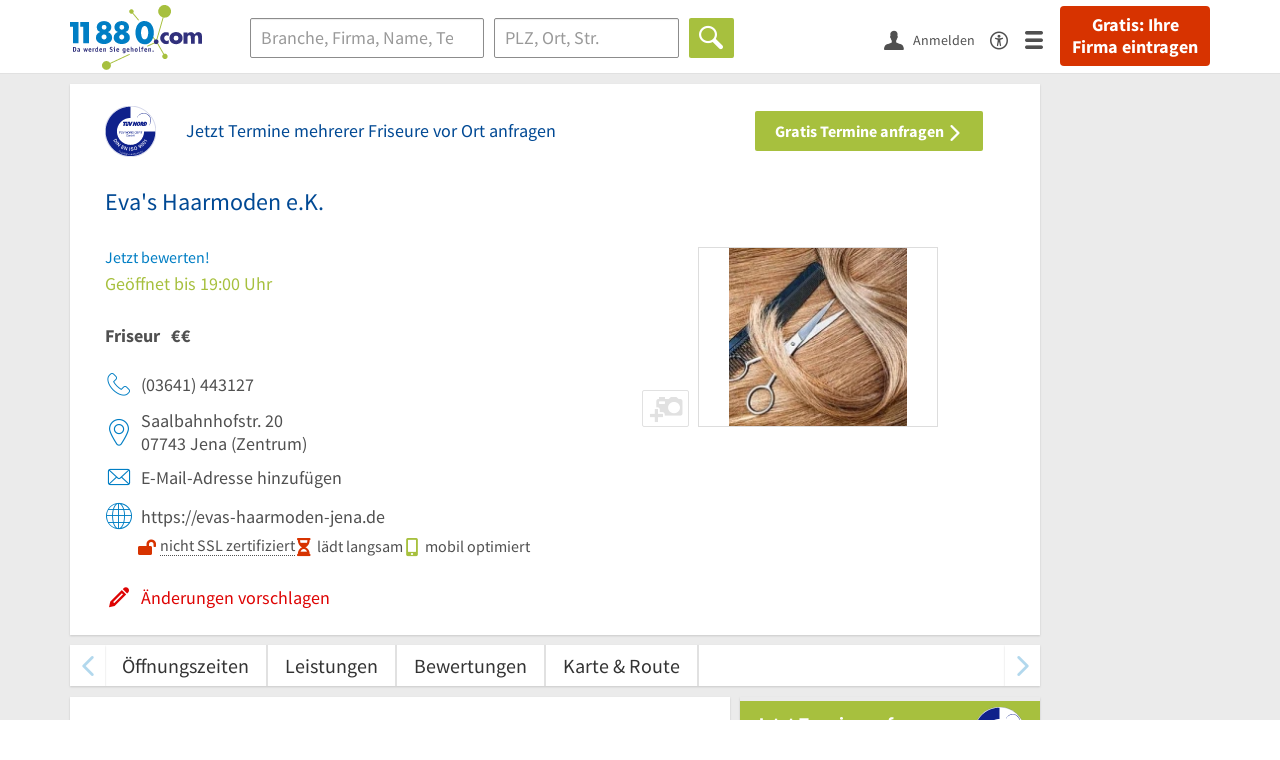

--- FILE ---
content_type: text/html; charset=utf-8
request_url: https://www.11880.com/branchenbuch/jena/110631771B26225267/eva-s-haarmoden-e-k.html
body_size: 26524
content:
<!DOCTYPE html>
<html class="no-js" lang="de">
<head>
    <link rel="preconnect" href="https://a.delivery.consentmanager.net"><link rel="preconnect" href="https://cdn.consentmanager.net"><script>if(!("gdprAppliesGlobally" in window)){window.gdprAppliesGlobally=true}if(!("cmp_id" in window)||window.cmp_id<1){window.cmp_id=0}if(!("cmp_cdid" in window)){window.cmp_cdid="257e89ef4274"}if(!("cmp_params" in window)){window.cmp_params=""}if(!("cmp_host" in window)){window.cmp_host="a.delivery.consentmanager.net"}if(!("cmp_cdn" in window)){window.cmp_cdn="cdn.consentmanager.net"}if(!("cmp_proto" in window)){window.cmp_proto="https:"}if(!("cmp_codesrc" in window)){window.cmp_codesrc="1"}window.cmp_getsupportedLangs=function(){var b=["DE","EN","FR","IT","NO","DA","FI","ES","PT","RO","BG","ET","EL","GA","HR","LV","LT","MT","NL","PL","SV","SK","SL","CS","HU","RU","SR","ZH","TR","UK","AR","BS"];if("cmp_customlanguages" in window){for(var a=0;a<window.cmp_customlanguages.length;a++){b.push(window.cmp_customlanguages[a].l.toUpperCase())}}return b};window.cmp_getRTLLangs=function(){var a=["AR"];if("cmp_customlanguages" in window){for(var b=0;b<window.cmp_customlanguages.length;b++){if("r" in window.cmp_customlanguages[b]&&window.cmp_customlanguages[b].r){a.push(window.cmp_customlanguages[b].l)}}}return a};window.cmp_getlang=function(j){if(typeof(j)!="boolean"){j=true}if(j&&typeof(cmp_getlang.usedlang)=="string"&&cmp_getlang.usedlang!==""){return cmp_getlang.usedlang}var g=window.cmp_getsupportedLangs();var c=[];var f=location.hash;var e=location.search;var a="languages" in navigator?navigator.languages:[];if(f.indexOf("cmplang=")!=-1){c.push(f.substr(f.indexOf("cmplang=")+8,2).toUpperCase())}else{if(e.indexOf("cmplang=")!=-1){c.push(e.substr(e.indexOf("cmplang=")+8,2).toUpperCase())}else{if("cmp_setlang" in window&&window.cmp_setlang!=""){c.push(window.cmp_setlang.toUpperCase())}else{if(a.length>0){for(var d=0;d<a.length;d++){c.push(a[d])}}}}}if("language" in navigator){c.push(navigator.language)}if("userLanguage" in navigator){c.push(navigator.userLanguage)}var h="";for(var d=0;d<c.length;d++){var b=c[d].toUpperCase();if(g.indexOf(b)!=-1){h=b;break}if(b.indexOf("-")!=-1){b=b.substr(0,2)}if(g.indexOf(b)!=-1){h=b;break}}if(h==""&&typeof(cmp_getlang.defaultlang)=="string"&&cmp_getlang.defaultlang!==""){return cmp_getlang.defaultlang}else{if(h==""){h="EN"}}h=h.toUpperCase();return h};(function(){var u=document;var v=u.getElementsByTagName;var h=window;var o="";var b="_en";if("cmp_getlang" in h){o=h.cmp_getlang().toLowerCase();if("cmp_customlanguages" in h){for(var q=0;q<h.cmp_customlanguages.length;q++){if(h.cmp_customlanguages[q].l.toUpperCase()==o.toUpperCase()){o="en";break}}}b="_"+o}function x(i,e){var w="";i+="=";var s=i.length;var d=location;if(d.hash.indexOf(i)!=-1){w=d.hash.substr(d.hash.indexOf(i)+s,9999)}else{if(d.search.indexOf(i)!=-1){w=d.search.substr(d.search.indexOf(i)+s,9999)}else{return e}}if(w.indexOf("&")!=-1){w=w.substr(0,w.indexOf("&"))}return w}var k=("cmp_proto" in h)?h.cmp_proto:"https:";if(k!="http:"&&k!="https:"){k="https:"}var g=("cmp_ref" in h)?h.cmp_ref:location.href;var j=u.createElement("script");j.setAttribute("data-cmp-ab","1");var c=x("cmpdesign","cmp_design" in h?h.cmp_design:"");var f=x("cmpregulationkey","cmp_regulationkey" in h?h.cmp_regulationkey:"");var r=x("cmpgppkey","cmp_gppkey" in h?h.cmp_gppkey:"");var n=x("cmpatt","cmp_att" in h?h.cmp_att:"");j.src=k+"//"+h.cmp_host+"/delivery/cmp.php?"+("cmp_id" in h&&h.cmp_id>0?"id="+h.cmp_id:"")+("cmp_cdid" in h?"&cdid="+h.cmp_cdid:"")+"&h="+encodeURIComponent(g)+(c!=""?"&cmpdesign="+encodeURIComponent(c):"")+(f!=""?"&cmpregulationkey="+encodeURIComponent(f):"")+(r!=""?"&cmpgppkey="+encodeURIComponent(r):"")+(n!=""?"&cmpatt="+encodeURIComponent(n):"")+("cmp_params" in h?"&"+h.cmp_params:"")+(u.cookie.length>0?"&__cmpfcc=1":"")+"&l="+o.toLowerCase()+"&o="+(new Date()).getTime();j.type="text/javascript";j.async=true;if(u.currentScript&&u.currentScript.parentElement){u.currentScript.parentElement.appendChild(j)}else{if(u.body){u.body.appendChild(j)}else{var t=v("body");if(t.length==0){t=v("div")}if(t.length==0){t=v("span")}if(t.length==0){t=v("ins")}if(t.length==0){t=v("script")}if(t.length==0){t=v("head")}if(t.length>0){t[0].appendChild(j)}}}var m="js";var p=x("cmpdebugunminimized","cmpdebugunminimized" in h?h.cmpdebugunminimized:0)>0?"":".min";var a=x("cmpdebugcoverage","cmp_debugcoverage" in h?h.cmp_debugcoverage:"");if(a=="1"){m="instrumented";p=""}var j=u.createElement("script");j.src=k+"//"+h.cmp_cdn+"/delivery/"+m+"/cmp"+b+p+".js";j.type="text/javascript";j.setAttribute("data-cmp-ab","1");j.async=true;if(u.currentScript&&u.currentScript.parentElement){u.currentScript.parentElement.appendChild(j)}else{if(u.body){u.body.appendChild(j)}else{var t=v("body");if(t.length==0){t=v("div")}if(t.length==0){t=v("span")}if(t.length==0){t=v("ins")}if(t.length==0){t=v("script")}if(t.length==0){t=v("head")}if(t.length>0){t[0].appendChild(j)}}}})();window.cmp_addFrame=function(b){if(!window.frames[b]){if(document.body){var a=document.createElement("iframe");a.style.cssText="display:none";if("cmp_cdn" in window&&"cmp_ultrablocking" in window&&window.cmp_ultrablocking>0){a.src="//"+window.cmp_cdn+"/delivery/empty.html"}a.name=b;a.setAttribute("title","Intentionally hidden, please ignore");a.setAttribute("role","none");a.setAttribute("tabindex","-1");document.body.appendChild(a)}else{window.setTimeout(window.cmp_addFrame,10,b)}}};window.cmp_rc=function(h){var b=document.cookie;var f="";var d=0;while(b!=""&&d<100){d++;while(b.substr(0,1)==" "){b=b.substr(1,b.length)}var g=b.substring(0,b.indexOf("="));if(b.indexOf(";")!=-1){var c=b.substring(b.indexOf("=")+1,b.indexOf(";"))}else{var c=b.substr(b.indexOf("=")+1,b.length)}if(h==g){f=c}var e=b.indexOf(";")+1;if(e==0){e=b.length}b=b.substring(e,b.length)}return(f)};window.cmp_stub=function(){var a=arguments;__cmp.a=__cmp.a||[];if(!a.length){return __cmp.a}else{if(a[0]==="ping"){if(a[1]===2){a[2]({gdprApplies:gdprAppliesGlobally,cmpLoaded:false,cmpStatus:"stub",displayStatus:"hidden",apiVersion:"2.0",cmpId:31},true)}else{a[2](false,true)}}else{if(a[0]==="getUSPData"){a[2]({version:1,uspString:window.cmp_rc("")},true)}else{if(a[0]==="getTCData"){__cmp.a.push([].slice.apply(a))}else{if(a[0]==="addEventListener"||a[0]==="removeEventListener"){__cmp.a.push([].slice.apply(a))}else{if(a.length==4&&a[3]===false){a[2]({},false)}else{__cmp.a.push([].slice.apply(a))}}}}}}};window.cmp_gpp_ping=function(){return{gppVersion:"1.0",cmpStatus:"stub",cmpDisplayStatus:"hidden",supportedAPIs:["tcfca","usnat","usca","usva","usco","usut","usct"],cmpId:31}};window.cmp_gppstub=function(){var a=arguments;__gpp.q=__gpp.q||[];if(!a.length){return __gpp.q}var g=a[0];var f=a.length>1?a[1]:null;var e=a.length>2?a[2]:null;if(g==="ping"){return window.cmp_gpp_ping()}else{if(g==="addEventListener"){__gpp.e=__gpp.e||[];if(!("lastId" in __gpp)){__gpp.lastId=0}__gpp.lastId++;var c=__gpp.lastId;__gpp.e.push({id:c,callback:f});return{eventName:"listenerRegistered",listenerId:c,data:true,pingData:window.cmp_gpp_ping()}}else{if(g==="removeEventListener"){var h=false;__gpp.e=__gpp.e||[];for(var d=0;d<__gpp.e.length;d++){if(__gpp.e[d].id==e){__gpp.e[d].splice(d,1);h=true;break}}return{eventName:"listenerRemoved",listenerId:e,data:h,pingData:window.cmp_gpp_ping()}}else{if(g==="getGPPData"){return{sectionId:3,gppVersion:1,sectionList:[],applicableSections:[0],gppString:"",pingData:window.cmp_gpp_ping()}}else{if(g==="hasSection"||g==="getSection"||g==="getField"){return null}else{__gpp.q.push([].slice.apply(a))}}}}}};window.cmp_msghandler=function(d){var a=typeof d.data==="string";try{var c=a?JSON.parse(d.data):d.data}catch(f){var c=null}if(typeof(c)==="object"&&c!==null&&"__cmpCall" in c){var b=c.__cmpCall;window.__cmp(b.command,b.parameter,function(h,g){var e={__cmpReturn:{returnValue:h,success:g,callId:b.callId}};d.source.postMessage(a?JSON.stringify(e):e,"*")})}if(typeof(c)==="object"&&c!==null&&"__uspapiCall" in c){var b=c.__uspapiCall;window.__uspapi(b.command,b.version,function(h,g){var e={__uspapiReturn:{returnValue:h,success:g,callId:b.callId}};d.source.postMessage(a?JSON.stringify(e):e,"*")})}if(typeof(c)==="object"&&c!==null&&"__tcfapiCall" in c){var b=c.__tcfapiCall;window.__tcfapi(b.command,b.version,function(h,g){var e={__tcfapiReturn:{returnValue:h,success:g,callId:b.callId}};d.source.postMessage(a?JSON.stringify(e):e,"*")},b.parameter)}if(typeof(c)==="object"&&c!==null&&"__gppCall" in c){var b=c.__gppCall;window.__gpp(b.command,function(h,g){var e={__gppReturn:{returnValue:h,success:g,callId:b.callId}};d.source.postMessage(a?JSON.stringify(e):e,"*")},"parameter" in b?b.parameter:null,"version" in b?b.version:1)}};window.cmp_setStub=function(a){if(!(a in window)||(typeof(window[a])!=="function"&&typeof(window[a])!=="object"&&(typeof(window[a])==="undefined"||window[a]!==null))){window[a]=window.cmp_stub;window[a].msgHandler=window.cmp_msghandler;window.addEventListener("message",window.cmp_msghandler,false)}};window.cmp_setGppStub=function(a){if(!(a in window)||(typeof(window[a])!=="function"&&typeof(window[a])!=="object"&&(typeof(window[a])==="undefined"||window[a]!==null))){window[a]=window.cmp_gppstub;window[a].msgHandler=window.cmp_msghandler;window.addEventListener("message",window.cmp_msghandler,false)}};window.cmp_addFrame("__cmpLocator");if(!("cmp_disableusp" in window)||!window.cmp_disableusp){window.cmp_addFrame("__uspapiLocator")}if(!("cmp_disabletcf" in window)||!window.cmp_disabletcf){window.cmp_addFrame("__tcfapiLocator")}if(!("cmp_disablegpp" in window)||!window.cmp_disablegpp){window.cmp_addFrame("__gppLocator")}window.cmp_setStub("__cmp");if(!("cmp_disabletcf" in window)||!window.cmp_disabletcf){window.cmp_setStub("__tcfapi")}if(!("cmp_disableusp" in window)||!window.cmp_disableusp){window.cmp_setStub("__uspapi")}if(!("cmp_disablegpp" in window)||!window.cmp_disablegpp){window.cmp_setGppStub("__gpp")};</script>
    
<meta charset="UTF-8" />
<title>Eva&#039;s Haarmoden Jena | Öffnungszeiten | Telefon | Adresse</title>
<meta name="robots" content="index, follow">
<meta name="description" content="Friseur | ⌚ Öffnungszeiten | ✉ Adresse | ☎ Telefonnummer | ‎📅 Termin buchen | ➤ Saalbahnhofstr. 20 - 07743 Jena">
<meta name="viewport" content="width=device-width, initial-scale=1">
<meta http-equiv="X-UA-Compatible" content="IE=edge" />
<meta property="og:title" content="Eva&#039;s Haarmoden Jena | Öffnungszeiten | Telefon | Adresse" />
<meta property="og:site_name" content="Eva&#039;s Haarmoden Jena | Öffnungszeiten | Telefon | Adresse" />
<meta property="og:type" content="website" />
    <meta property="og:image" content="//static.11880.com/Portal/images/11880/11880_600x600.png" />
<meta property="og:description" content="Friseur | ⌚ Öffnungszeiten | ✉ Adresse | ☎ Telefonnummer | ‎📅 Termin buchen | ➤ Saalbahnhofstr. 20 - 07743 Jena" />
<meta property="og:locale" content="de_DE" />
<meta property="og:url" content="https://www.11880.com/branchenbuch/jena/110631771B26225267/eva-s-haarmoden-e-k.html" />
<meta property="fb:app_id" content="164582917283669" /> 


<link rel="preconnect" href="https://static.11880.com/" crossorigin /><link rel="preconnect" href="https://static.11880.com/" /><link rel="dns-prefetch" href="https://myk.11880.com" /><link rel="preconnect" href="https://cdn.11880.com/" /><link rel="dns-prefetch" href="https://statistics.11880.com/" /><link rel="preload" href="//static.11880.com/Portal/css/common.min+1769092585798.css" as="style"><link rel="preload" href="//static.11880.com/Portal/css/portaldetailentry.min+1769092585798.css" as="style"><link rel="dns-prefetch" href="https://osms.11880.com" /><link rel="dns-prefetch" href="https://adservice.google.com" /><link rel="dns-prefetch" href="https://adservice.google.de" /><link rel="dns-prefetch" href="https://pagead2.googlesyndication.com" /><link rel="dns-prefetch" href="https://securepubads.g.doubleclick.net" /><link rel="dns-prefetch" href="https://stats.g.doubleclick.net" /><link rel="dns-prefetch" href="https://tpc.googlesyndication.com" /><link rel="dns-prefetch" href="https://www.google.com" /><link rel="dns-prefetch" href="https://www.google.de" /><link rel="dns-prefetch" href="https://www.google-analytics.com" /><link rel="dns-prefetch" href="https://www.googletagmanager.com" /><link rel="dns-prefetch" href="https://www.googletagservices.com" /><link rel="preload" href="//static.11880.com/Portal/fonts/sourcesanspro/sourcesanspro-regular-latin.woff2"as="font" type="font/woff2" crossorigin><link rel="preload" href="//static.11880.com/Portal/fonts/sourcesanspro/sourcesanspro-bold-latin.woff2"as="font" type="font/woff2" crossorigin><link rel="preload" href="//static.11880.com/Portal/fonts/icons-de-tl/11880-icons+1769092585798.woff2"as="font"type="font/woff2"crossorigin>


<link href="https://www.11880.com/branchenbuch/jena/110631771B26225267/eva-s-haarmoden-e-k.html" rel="canonical">

	<style>.navbar-custom .logo{background-image:url(https://static.11880.com/Portal/images/11880/logo-vector.svg)}@media only screen and (max-width:767px){.navbar-custom .logo{background-image:url(https://static.11880.com/Portal/images/11880/logo-vector-without-claim.svg)}}@font-face {font-family:  '11880-icons';src:          url('//static.11880.com/Portal/fonts/icons-de-tl/11880-icons+1769092585798.eot');src:          url('//static.11880.com/Portal/fonts/icons-de-tl/11880-icons+1769092585798.eot#iefix') format('embedded-opentype'),url('//static.11880.com/Portal/fonts/icons-de-tl/11880-icons+1769092585798.woff2') format('woff2'),url('//static.11880.com/Portal/fonts/icons-de-tl/11880-icons+1769092585798.ttf') format('truetype'),url('//static.11880.com/Portal/fonts/icons-de-tl/11880-icons+1769092585798.woff') format('woff'),url('//static.11880.com/Portal/fonts/icons-de-tl/11880-icons+1769092585798.svg#11880-icons') format('svg');font-weight:  normal;font-style:   normal;font-display: block;}</style>

<link rel="apple-touch-icon" href="//static.11880.com/Portal/images/apple-touch-icon-11880.png" />
<link rel="icon" href="//static.11880.com/Portal/images/11880/favicon.ico" />
	
	                        <!-- Google Tag Manager -->
    <script type="text/javascript">
        window['gtag_enable_tcf_support'] = true;
        window.dataLayer = window.dataLayer || [];
        function gtag() {
            dataLayer.push(arguments);
        }

        gtag("consent", "default", {
            ad_storage: "denied",
            analytics_storage: "denied",
            wait_for_update: 500
        });

        gtag("set", "ads_data_redaction", true);

        document.addEventListener("DOMContentLoaded", function (event) {
            (function(w, d, s, l, i){
                w[l] = w[l] || [];
                w[l].push({ 'gtm.start': new Date().getTime(), event:'gtm.js' });
                var f = d.getElementsByTagName(s)[0], j = d.createElement(s), dl = l != 'dataLayer' ? '&l=' + l : '';
                j.type = 'text/javascript';
                j.async = true;
                j.src = 'https://www.googletagmanager.com/gtm.js?id=' + i + dl;
                f.parentNode.insertBefore(j, f);

                j.addEventListener('load', function() {
                    console.log('[GTM] Loaded');
                    setTimeout(function(){
                        var _ge = new CustomEvent('gtm_loaded', { bubbles: true });
                        d.dispatchEvent(_ge);
                    }, 500);
                });
            })(window,document,'script','dataLayer','GTM-KNK9MRG');
        });
    </script>
    <!-- End Google Tag Manager -->

        
                        <!-- Google tag (gtag.js) [GA4] -->
    <script type="text/javascript" async src="https://www.googletagmanager.com/gtag/js?id=G-DW1FF9MZ2J"></script>
    <script type="text/javascript">
        window.dataLayer = window.dataLayer || [];
        function gtag(){
            dataLayer.push(arguments);
        }
        gtag('js', new Date());

        gtag("consent", "default", {
            ad_storage: "denied",
            wait_for_update: 500
        });

        gtag('consent', 'update', {
            ad_storage: 'denied',
            analytics_storage: 'granted'
        });

        gtag('config', 'G-DW1FF9MZ2J');
    </script>
    <!-- End Google Tag (gtag.js) [GA4] -->

        	

<script type="text/javascript">if (window.location.hash == '#_=_')window.location.hash = '';</script>

<script type="text/javascript" data-cfasync="false">
    var kt                                        = kt || { };
    kt.Data                                       = kt.Data || { };
    kt.Data.Page                                  = {"eyecatcherImages":[{"fileName":"ekomi.png","fileNameRetina":"ekomi@2x.png","width":150,"height":150,"alt":"eKomi Siegel","url":"https:\/\/www.ekomi.de\/bewertungen-11880-com.html","target":"_blank","show":true}],"heroImages":[{"filename":"startseite_winter-2025.webp","copyright":"\u00a9 pexels \/ grizzlybear","text":"Finden Sie lokale Unternehmen","sub":"Deutschlands gr\u00f6\u00dfte Branchenauskunft","context":"search"},{"filename":"startseite_preisvergleich.webp","copyright":"Foto \u00a9 winyuu","text":"Der 11880.com Preisvergleich: <br>Sparen Sie Zeit &amp; Geld","context":"pricecomparisonselector"},{"filename":"firma-testen.webp","copyright":"Foto \u00a9 istockphoto.com","text":"Wie gut ist Ihre Firma online aufgestellt?","context":"testcompany"}],"source":"HOZIIMZIKOZKO."};
    kt.Data.User                                  = kt.Data.User || { };
    kt.Data.Shared                                = kt.Data.Shared || { };
    kt.Data.params                                = kt.Data.params || { };
    kt.Data.Chatbot                               = kt.Data.Chatbot || { };
            kt.Data.Chatbot.projectId = '66a354705515f333bd5ebb97';
        kt.Data.Chatbot.versionId = 'production';
        kt.Data.Chatbot.cssUrl    = 'https://static.11880.com/components/chatbot/css/chatbot.min.css';
        kt.Service                                    = kt.Service || { };
    kt.Service.Environment                        = kt.Service.Environment || { };
    kt.Service.Environment.name                   = 'LIVE';
    kt.Service.Environment.domain                 = '11880.com';
    kt.Service.Environment.rootUrl                = '//www.11880.com';
    kt.Service.Environment.myUrl                  = '//my.11880.com';
    kt.Service.Environment.staticUrl              = '//static.11880.com/';
    kt.Service.Environment.staticVerticalUrl      = 'https://static.11880.com/';
    kt.Service.Environment.b2bSiteUrl             = '//unternehmen.11880.com/';
    kt.Service.Environment.cdnBaseUrl             = '//cdn.11880.com/';
    kt.Service.Environment.osmUrl                 = 'https://osm.11880.com/';
    kt.Service.Environment.osrmUrl                = 'https://osrm.11880.com/';
    kt.Service.Environment.osmFallbackMode        = 'false';
    kt.Service.Environment.Vertical               = kt.Service.Environment.Vertical || { };
    kt.Service.Environment.Vertical.genericDomain = '';
    kt.Service.Environment.Vertical.searchSlug    = '';
    kt.Service.Environment.UAK_COOKIE_NAME        = '__uak';
    kt.Service.Environment.SESSION_KEY            = 'SESSIONKEY';
    kt.Service.GeoIpCity                          = kt.Service.GeoIpCity || { };
    kt.Service.GeoIpCity.name                     = '';
    kt.Service.GeoIpCity.slug                     = '';
    kt.Service.brand                              = '11880';
    kt.Service.myKHost                            = 'https://my.11880.com';
    kt.Service.wfdjHost                           = '//www.wirfindendeinenjob.de';
    kt.Service.localytixHost                      = '//www.localytix.de';
    kt.Service.registerUrl                        = '//myk.11880.com/';
    kt.Service.ratingMaxLength                    = '4000';
    kt.Service.loginUrl                           = 'https://myk.11880.com/login?callbackUrl=https%3A%2F%2Fwww.11880.com%2Fbranchenbuch%2Fjena%2F110631771B26225267%2Feva-s-haarmoden-e-k.html';
    kt.Service.Params                             = JSON.parse('{\"companyId\":\"110631771B26225267\",\"entryId\":\"110631771B26225267\"}');
    kt.Service.mouseFlowEnabled                   = false;
    kt.Service.hasFilterTypes                     = { };
    kt.Component                                  = kt.Component || { };

        kt.Data.Shared.leadFormSubmitUrl = "//v.11880.com";
            kt.Data.Shared.leadFormTracking = {"referrer":"none","trackingId":null,"trackingType":null,"portaltype":"11880.com","pagetype":"be","verticaltype":"","formtype":"","trade":"","label":""};
        //User Auth
        kt.Data.User.isLoggedIn = false;
    kt.Data.User.role = 'guest';
        
    </script>




            <link rel="stylesheet"
              href="//static.11880.com/Portal/css/common.min+1769092585798.css" />
	    <link rel="stylesheet" href="//static.11880.com/Portal/css/portaldetailentry.min+1769092585798.css" />
    <!--[if lte IE 9]>
<link rel="stylesheet" href="//static.11880.com/Portal/css/main.11880.ie9+1769092585798.css" />
<link rel="stylesheet" href="//static.11880.com/Portal/css/ie9.min+1769092585798.css" />
<![endif]-->




<!--[if lt IE 9]>
<script src="//static.11880.com/Portal/js/vendor/html5shiv.js"></script>
<![endif]-->


                <link rel="preconnect" href="https://securepubads.g.doubleclick.net" crossorigin="anonymous">
<link rel="preconnect" href="https://h5v.11880.com/" crossorigin="anonymous">

<!-- your ad tag -->
<script type="text/plain" async="async" class="cmplazyload" data-cmp-vendor="s1" data-cmp-purpose="s2,7" data-cmp-src="https://h5v.11880.com/latest/moli.min.mjs"></script><script type="text/plain" class="cmplazyload" data-cmp-vendor="s1" data-cmp-purpose="s2,7">window.moli = window.moli || { que: [] };window.moli.que.push(function (adTag) {adTag.setTargeting('url', window.location.pathname.substr(0, 40));adTag.setTargeting('branche', ["3301771"]);adTag.setTargeting('suche', ["Friseur"]);adTag.setTargeting('ort', ["jena"]);adTag.setAdUnitPathVariables({pageType: 'Detail_Branche_Vertical'});adTag.requestAds();});</script>
    


    <script type="text/javascript">
        kt.Data.trade = 'Friseur';
    </script>
            <script type="application/ld+json">{"localBusiness":{"@context":"http:\/\/schema.org","@type":"LocalBusiness","name":"Eva's Haarmoden e.K.","url":"https:\/\/www.11880.com\/branchenbuch\/jena\/110631771B26225267\/eva-s-haarmoden-e-k.html","image":"https:\/\/cdn.11880.com\/eva-s-haarmoden-e-k_23261322_fw280h210bffffff_jena.webp","priceRange":"\u20ac\u20ac","address":{"@type":"PostalAddress","postalCode":"07743","addressLocality":"Jena","addressRegion":"Th\u00fcringen","streetAddress":"Saalbahnhofstr. 20"},"geo":{"@type":"GeoCoordinates","longitude":11.590149,"latitude":50.933117},"openingHoursSpecification":[{"@type":"OpeningHoursSpecification","dayOfWeek":"Montag","opens":"08:00","closes":"19:00"},{"@type":"OpeningHoursSpecification","dayOfWeek":"Dienstag","opens":"08:00","closes":"19:00"},{"@type":"OpeningHoursSpecification","dayOfWeek":"Mittwoch","opens":"08:00","closes":"19:00"},{"@type":"OpeningHoursSpecification","dayOfWeek":"Donnerstag","opens":"08:00","closes":"19:00"},{"@type":"OpeningHoursSpecification","dayOfWeek":"Freitag","opens":"08:00","closes":"19:00"},{"@type":"OpeningHoursSpecification","dayOfWeek":"Samstag","opens":"08:00","closes":"12:00"}],"telephone":["(03641) 443127"],"potentialAction":{"@type":"ReviewAction","target":"https:\/\/www.11880.com\/branchenbuch\/jena\/110631771B26225267\/eva-s-haarmoden-e-k.html#jetzt-bewerten"}},"mediaGallery":{"@context":"http:\/\/schema.org","@type":"MediaGallery","associatedMedia":[{"@type":"ImageObject","image":"https:\/\/cdn.11880.com\/eva-s-haarmoden-e-k_23261322_fw640h480_jena.webp","name":"Eva's Haarmoden e.K.","uploadDate":"2026-01-26"}]}}</script><script type="application/ld+json">{"@context":"http:\/\/schema.org","@type":"FAQPage","mainEntity":[{"@type":"Question","name":"Wie lautet die Adresse von Eva's Haarmoden e.K.?","acceptedAnswer":{"@type":"Answer","text":"Die Adresse von Eva's Haarmoden e.K. lautet: Saalbahnhofstr. 20, 07743 Jena"}},{"@type":"Question","name":"Wie kann ich Eva's Haarmoden e.K. kontaktieren?","acceptedAnswer":{"@type":"Answer","text":"Kontaktieren k\u00f6nnen Sie Eva's Haarmoden e.K. \u00fcber 03641 443127."}},{"@type":"Question","name":"Wann ist Eva's Haarmoden e.K. ge\u00f6ffnet?","acceptedAnswer":{"@type":"Answer","text":"Eva's Haarmoden e.K. ist ge\u00f6ffnet von Mo.: 08:00-19:00; Di.: 08:00-19:00; Mi.: 08:00-19:00; Do.: 08:00-19:00; Fr.: 08:00-19:00; Sa.: 08:00-12:00."}},{"@type":"Question","name":"Wie kann ich herausfinden, welche Preisspanne f\u00fcr Eva's Haarmoden e.K. \u00fcblich ist?","acceptedAnswer":{"@type":"Answer","text":"Durch die Verwendung von Euro-Zeichen zeigen wir an, in welcher Preisspanne Eva's Haarmoden e.K. liegt, sofern wir dieses Detail abrufen k\u00f6nnen."}},{"@type":"Question","name":"Wie zuverl\u00e4ssig sind die Informationen f\u00fcr meine Suche Eva's Haarmoden e.K.?","acceptedAnswer":{"@type":"Answer","text":"Die Firmeninformationen der Suche Eva's Haarmoden e.K. bleiben stets aktuell. Besonders hervorzuheben ist das Label \"vom Inhaber best\u00e4tigt\" in den einzelnen Eintr\u00e4gen."}}]}</script>
    </head>

<body class="11880 page--entry-detail external-request ads-available">

    <nav class="navbar navbar-default navbar-custom navbar-fixed-top" id="main-navigation">
        <div class="container-fluid">
            <div id="navbar">
                <a class="logo"
                   title="11880.com"
                   href="//www.11880.com"
                >
                    <span class="sr-only">11880.com</span>
                </a>

                                    <form class="link-form" action="https://www.11880.com/form"method="POST" target="_blank"><input type="hidden" name="source" value="*JSPPyTNQ4HnYNS1Ye1m4MOgNTfrtfQtxizfOOgUDidABCTCNG2nUFFsX9GicBFXRtraptDTig_NIvMNY2QnbdQ" /><button class="link nav-register hidden-special hidden-sm hidden-xs" title="Gratis: Ihre Firma eintragen"type="submit">
                        Gratis: Ihre Firma eintragen
                    </button></form>
                
                <ul class="nav navbar-nav navbar-right">
                                            <li id="navbar-search-icon" class="navbar-search-icon">
                            <button class="link" data-bind="click: kt.Service.TopNavigation.toggleSearchNavigation" aria-label="Suche einblenden">
                                <span id="toggle-search-icons" class="icon-search"></span>
                            </button>
                        </li>
                    
                                                                        <li class="navbar-user-info">
                                <form class="link-form" action="https://www.11880.com/form"method="POST"><input type="hidden" name="source" value="*JSPPyTNQ4HkO-uFFPTtpOidLHJ9bvI_NpB8xHHruMiM4GEmrUktRqpZtVm2VgfcsTzVUP7CF_RKRvqk9pWkBO6acMqCUADo6RLNnQHSjBp-kJQVhkoKd8wBuFZLnnrHuEtlGIGQRgNZ8HqlG04mI0nXwJsX1VCnnEZ3A7aCwlpUrdGuF70_nnRYIcAR28Zx-" /><button class="link log-user" aria-label="Anmelden"type="submit">
                                    <span class="icon-user"></span>
                                    <span class="text-with-icon center-text-with-icon hidden-sm hidden-xs">Anmelden</span>
                                </button></form>
                            </li>
                                                                <li>
                        <a href="/barrierefreiheit">
                            <span class="icon-accessibility"></span>
                        </a>
                    </li>
                    <li class="navbar-toggle-burger-menu">
                        <button class="link" data-bind="click: kt.Service.TopNavigation.toggleBurgerMenu" aria-label="Menü">
                            <span class="icon-menu"></span>
                                                    </button>
                        <div id="main-mega-menu" class="mega-menu-content mega-menu-right mega-menu-burger mega-menu-fixed"
                             style="display: none;" data-bind="visible: kt.Service.TopNavigation.isBurgerMenuVisible">
                            <div class="mega-menu-inner">
                                <div class="row">
                                                                                                                <ul class="list-unstyled col-xs-12">
                                            <li class="hidden-sm-up">
                                                <button data-bind="click: kt.Service.TopNavigation.toggleBurgerMenu" aria-label="Menü"
                                                        class="options-close"><span class="icon-close"></span></button>
                                            </li>
                                                                                    </ul>
                                                                                                                                
    <ul class="list-unstyled col-xs-12">
                    
                                                <li>
                        <button class="js-toggle-for-users" data-bind="click: function() { kt.Service.TopNavigation.toggleMenuX('burger', 'for-users', false); }">
                            Für Sie

                            <span class="icon-right">
                            </span>
                        </button>

                        <div class="js-submenu js-submenu-for-users collapsed-nested-menu"
                             data-bind="{ visible: kt.Service.TopNavigation.isMenuVisibleX('burger', 'for-users') }"
                             data-is-initially-open="true">

                            <div class="options d-sm-none hidden-sm-up">
                                <button class="options-close" aria-label="Menü" data-bind="click: kt.Service.TopNavigation.toggleBurgerMenu">
                                    <span class="icon-close"></span>
                                </button>

                                <button class="options-back" data-bind="click: function(){ kt.Service.TopNavigation.toggleMenuX('burger', 'for-users'); }">
                                    <span class="icon-left"></span>
                                </button>
                            </div>

                            <div class="collapsed-nested-menu_content" data-menu-id="for-users">
                                <div class="h3 nested-menu-headline d-sm-none hidden-sm-up">
                                    Für Sie
                                </div>

                                    
    <ul class="list-unstyled col-xs-12">
                    
                                                <li>
                        <a title="Detailsuche"                           href="https://www.11880.com/suche">
                            Detailsuche
                        </a>
                    </li>
                                                
                                                <li>
                        <a title="Personensuche"                           href="https://www.11880.com/personensuche">
                            Personensuche
                        </a>
                    </li>
                                                
                                                <li>
                        <a title="Rückwärtssuche"                           href="https://www.11880.com/rueckwaertssuche">
                            Rückwärtssuche
                        </a>
                    </li>
                                                
                                                <li>
                        <a title="Branchenbuch"                           href="https://www.11880.com/branchenbuch">
                            Branchenbuch
                        </a>
                    </li>
                                                
                                                <li>
                        <a title="Telefonbuch"                           href="https://www.11880.com/telefonbuch">
                            Telefonbuch
                        </a>
                    </li>
                                                
                                                <li>
                        <a title="Firmenverzeichnis"                           href="https://www.11880.com/firmen-abc">
                            Firmenverzeichnis
                        </a>
                    </li>
                                                
                                                <li>
                        <a title="Preisvergleich"                           href="https://www.11880.com/preisvergleich">
                            Preisvergleich
                        </a>
                    </li>
                                                
                                                <li>
                        <a title="Telefonauskunft"                           href="https://www.11880.com/telefonauskunft">
                            Telefonauskunft
                        </a>
                    </li>
                                                
                                                <li>
                        <a title="Firmensuche"                           href="https://www.11880.com/firmen-finden">
                            Firmensuche
                        </a>
                    </li>
                                    
    </ul>

                            </div>
                        </div>
                    </li>
                                                
                            <li class="separator clearfix">
                </li>
                                
                                                <li>
                        <button class="js-toggle-for-business" data-bind="click: function() { kt.Service.TopNavigation.toggleMenuX('burger', 'for-business', false); }">
                            Für Firmeninhaber

                            <span class="icon-right">
                            </span>
                        </button>

                        <div class="js-submenu js-submenu-for-business collapsed-nested-menu"
                             data-bind="{ visible: kt.Service.TopNavigation.isMenuVisibleX('burger', 'for-business') }"
                             data-is-initially-open="true">

                            <div class="options d-sm-none hidden-sm-up">
                                <button class="options-close" aria-label="Menü" data-bind="click: kt.Service.TopNavigation.toggleBurgerMenu">
                                    <span class="icon-close"></span>
                                </button>

                                <button class="options-back" data-bind="click: function(){ kt.Service.TopNavigation.toggleMenuX('burger', 'for-business'); }">
                                    <span class="icon-left"></span>
                                </button>
                            </div>

                            <div class="collapsed-nested-menu_content" data-menu-id="for-business">
                                <div class="h3 nested-menu-headline d-sm-none hidden-sm-up">
                                    Für Firmeninhaber
                                </div>

                                    
    <ul class="list-unstyled col-xs-12">
                    
                                                <li>
                        <a title="Unsere Produkte" rel="noopener" target="_blank"                           href="https://unternehmen.11880.com">
                            Unsere Produkte
                        </a>
                    </li>
                                                
                                                <li>
                        <a title="Unser Angebotsservice"                           href="https://www.11880.com/angebotsservice">
                            Unser Angebotsservice
                        </a>
                    </li>
                                                
                                                <li>
                        <button class="js-toggle-more-portals" data-bind="click: function() { kt.Service.TopNavigation.toggleMenuX('burger', 'more-portals', false); }">
                            Unsere Portale

                            <span class="icon-right">
                            </span>
                        </button>

                        <div class="js-submenu js-submenu-more-portals collapsed-nested-menu"
                             data-bind="{ visible: kt.Service.TopNavigation.isMenuVisibleX('burger', 'more-portals') }"
                             data-is-initially-open="false">

                            <div class="options d-sm-none hidden-sm-up">
                                <button class="options-close" aria-label="Menü" data-bind="click: kt.Service.TopNavigation.toggleBurgerMenu">
                                    <span class="icon-close"></span>
                                </button>

                                <button class="options-back" data-bind="click: function(){ kt.Service.TopNavigation.toggleMenuX('burger', 'more-portals'); }">
                                    <span class="icon-left"></span>
                                </button>
                            </div>

                            <div class="collapsed-nested-menu_content" data-menu-id="more-portals">
                                <div class="h3 nested-menu-headline d-sm-none hidden-sm-up">
                                    Unsere Portale
                                </div>

                                    
    <ul class="list-unstyled col-xs-12">
                    
                                                <li>
                        <a title="11880 Fachportale" rel="noopener" target="_blank"                           href="https://unternehmen.11880.com/fachportaleintrag#fachportale">
                            11880 Fachportale
                        </a>
                    </li>
                                                
                                                <li>
                        <a title="werkenntdenBESTEN" rel="noopener" target="_blank"                           href="https://www.werkenntdenbesten.de">
                            werkenntdenBESTEN
                        </a>
                    </li>
                                                
                                                <li>
                        <a title="wirfindendeinenJOB" rel="noopener" target="_blank"                           href="https://www.wirfindendeinenjob.de/">
                            wirfindendeinenJOB
                        </a>
                    </li>
                                                
                                                <li>
                        <a title="cleverB2B" rel="noopener" target="_blank"                           href="https://business.cleverb2b.de">
                            cleverB2B
                        </a>
                    </li>
                                                
                                                <li>
                        <a title="Postleitzahlen.de" rel="noopener" target="_blank"                           href="https://www.postleitzahlen.de">
                            Postleitzahlen.de
                        </a>
                    </li>
                                    
    </ul>

                            </div>
                        </div>
                    </li>
                                                
                                                <li>
                        <a title="Referenzen" rel="noopener" target="_blank"                           href="https://erfahrungen.11880.com">
                            Referenzen
                        </a>
                    </li>
                                    
    </ul>

                            </div>
                        </div>
                    </li>
                                                
                            <li>
                    <a class="register-company"
                       title="Firma eintragen" rel="noopener"                       href="https://firma-eintragen-kostenlos.11880.com">
                        Firma eintragen
                    </a>
                </li>
                                
                            <li class="separator clearfix">
                </li>
                                
                                                <li>
                        <button class="js-toggle-about-us" data-bind="click: function() { kt.Service.TopNavigation.toggleMenuX('burger', 'about-us', false); }">
                            Über 11880.com

                            <span class="icon-right">
                            </span>
                        </button>

                        <div class="js-submenu js-submenu-about-us collapsed-nested-menu"
                             data-bind="{ visible: kt.Service.TopNavigation.isMenuVisibleX('burger', 'about-us') }"
                             data-is-initially-open="true">

                            <div class="options d-sm-none hidden-sm-up">
                                <button class="options-close" aria-label="Menü" data-bind="click: kt.Service.TopNavigation.toggleBurgerMenu">
                                    <span class="icon-close"></span>
                                </button>

                                <button class="options-back" data-bind="click: function(){ kt.Service.TopNavigation.toggleMenuX('burger', 'about-us'); }">
                                    <span class="icon-left"></span>
                                </button>
                            </div>

                            <div class="collapsed-nested-menu_content" data-menu-id="about-us">
                                <div class="h3 nested-menu-headline d-sm-none hidden-sm-up">
                                    Über 11880.com
                                </div>

                                    
    <ul class="list-unstyled col-xs-12">
                    
                                                <li>
                        <a title="Über uns" rel="noopener" target="_blank"                           href="https://unternehmen.11880.com/ueber-uns">
                            Über uns
                        </a>
                    </li>
                                                
                                                <li>
                        <a title="Arbeiten bei 11880.com" rel="noopener" target="_blank"                           href="https://karriere.11880.com">
                            Arbeiten bei 11880.com
                        </a>
                    </li>
                                                
                                                <li>
                        <a title="Investor Relations" rel="noopener" target="_blank"                           href="https://ir.11880.com">
                            Investor Relations
                        </a>
                    </li>
                                    
    </ul>

                            </div>
                        </div>
                    </li>
                                    
    </ul>

                                                                    </div>
                            </div>
                        </div>
                    </li>
                </ul>

                                    <div class="nav navbar-nav navbar-main nav-company-page hidden-xs" data-bind="visible: kt.Service.TopNavigation.isLeftNavigationVisible">
                        Sie sind ein Unternehmen?<br />
                        <a href="https://unternehmen.11880.com"
                           rel="noopener nofollow"
                           title="11880.com-Unternehmensbereich"
                           target="_blank">Zum 11880.com-Unternehmensbereich wechseln</a>
                    </div>
                
                <div class="nav-search-bar-header navbar-left navbar-search"
                     data-bind="visible: kt.Service.TopNavigation.isSearchBarVisible" style="display:none;">
                    <div class="search-bar-header">
                        <search-bar-header params="{ 'instance': 'header' }"></search-bar-header>
                    </div>
                </div>
            </div>
        </div>

            </nav>

<div id="page" class="static-map-bg">

    <section class="content-body content entry-detail-content">
                <div class="container-fluid">
            
<script type="text/javascript">
    var kt = kt || {};
    kt.Data = kt.Data || {};
    kt.Data.Shared = kt.Data.Shared || {};
    kt.Data.Shared.entrySeoId = '110631771B26225267';
</script>
<section id="entry-detail" data-entry-encrypted-id="110631771B26225267"
         data-bind="component: 'entry-detail' " class="entry-detail--portal entry-type-basic" >
    <section class="entry-detail__main-content">
        

<section id="entry" class="box-entry-detail box-entry-detail--main" data-company-id="26225267">
    <!--entry header-->
    <div class="entry-detail-row entry-detail-row--sticky-leadteser-entry hidden-xs"><!--lead offerBtn--><leadform-vertical-entry class="leadform-vertical-entry" params="entry: {
            city: 'Jena',
            zipCode: '07743',
            entryId: '26225267',
            name: 'Eva\'s Haarmoden e.K.',
            phone: '(03641)&nbsp;443127',
            fax: '',
            mobile: ''
        },tplType: 'stickyLeadTeaserEntry',trackingName: 'stickyLeadTeaserEntry'"></leadform-vertical-entry></div>    <!--end entry header-->

    
    
    <!--owners name-->
    <div class="row row--spacing">
	    <div class="col-xs-10 col-sm-9">
		    <h1 class="title">Eva&#039;s Haarmoden e.K.</h1>
            	    </div>

	    <div class="col-xs-2 col-sm-3 entry-detail__title--type">
            	    </div>
    </div>

            <div class="row row--spacing">
            <div class="col-xs-12">
                
            </div>
        </div>
    
    <div class="detail-information-grid-start">
        <div class="item-detail-bewertung">
                                                <div class="entry-detail__entry-rating">
                        <div class="rating-wrapper" title="zu den Bewertungen" scrollto="#ratings">
                            <p class="kt-rating">
    </p>




                        </div>
                        <a class="entry-top-link hidden-xs" href="#jetzt-bewerten"
                           onclick="kt.Component.Ratings.showRatingFormModal();" rel="nofollow">
                            <span class="label">Jetzt bewerten!</span>
                        </a>
                    </div>
                                                    <div class="entry-detail__next-opening-hours next-opening-hours next-opening-hours--open"  scrollto="#opening-hours">
                                                                                    Geöffnet bis 19:00 Uhr
                                                                        </div>
                            
                            <div class="entry-detail-list__item">
                                            <div class="entry-detail__categories no-logo">
                            <span class="entry-item-head">
                                                                                                            <span class="trades-list">
                                            <strong>Friseur</strong>
                                        </span>
                                                                                                                                            <span class="price-range" title="2 von maximal 4">
        €€
    </span>

                                                            </span>
                                                    </div>
                                    </div>
                    </div>

        <div class="item-detail-photo">
                            <div class="entry-detail-photo">
                                                  <a id="media-preview" class="media-preview" href="#foto-und-video">
        <div class="media-container">
            <div class="image">
                <img class="contain" src="https://cdn.11880.com/eva-s-haarmoden-e-k_23261322_mw240h180_jena.webp" alt="Eva's Haarmoden e.K. Jena" title="Eva's Haarmoden e.K. Jena" fetchpriority="high" />
            </div>
                            <button id="ugc-add-media" class="media-small ugc-add-media" data-bind="click: ratingImageOverlay.bind($data, { }, { isRating: false })" rel="nofollow">
                    <span class="ugc-add-media__icon icon icon-add-photo"></span>
                </button>
                    </div>
            </a>

                                     </div>
                    </div>

        <div class="item-detail-mobile-action-bar">
                            
    <ul class="mobile-action-bar">
                    <li class="mobile-action-bar__item">
                                                            <a rel="noopener" href="tel:+493641443127" target="_self">
                                            <div class="mobile-action-bar__icon icon icon-phone"></div>
                        <div class="mobile-action-bar__label">Anrufen</div>

                                                    <meta itemprop="telephone" content="(03641)&amp;nbsp;443127" />
                                                                    </a>
                                                </li>
                    <li class="mobile-action-bar__item">
                                                            <div scrollto="#karte-und-route">
                                            <div class="mobile-action-bar__icon icon icon-location-pointer"></div>
                        <div class="mobile-action-bar__label">Karte</div>

                                                                    </div>
                                                </li>
                    <li class="mobile-action-bar__item">
                                                            <a rel="noopener" href="https://evas-haarmoden-jena.de" target="_blank">
                                            <div class="mobile-action-bar__icon icon icon-website"></div>
                        <div class="mobile-action-bar__label">Website</div>

                                                    <meta itemprop="url" content="https://evas-haarmoden-jena.de" />
                                                                    </a>
                                                </li>
        
    </ul>

                    </div>
        <div class="item-detail-information">
            <div class="entry-detail-list">
                                                        <div class="entry-detail-list__item">
                        <a class="entry-detail-list__wrapper" href="tel:+493641443127"
                           title="Telefonnummer">
                            <div class="entry-detail-list__icon entry-detail-list__icon--phone">
                            </div>

                            <div class="entry-detail-list__label">
                                (03641)&nbsp;443127
                                                            </div>
                        </a>
                    </div>
                
                                    <div class="entry-detail-list__item">
                        <div class="entry-detail-list__wrapper">
                            <div class="entry-detail-list__icon entry-detail-list__icon--location">
                            </div>

                            <div class="entry-detail-list__label">
                                <div title="Adresse">
                                                                            <div>
                                            <span>Saalbahnhofstr. 20 </span>
                                                                                    </div>
                                                                                                                <div>
                                            <span class="js-postal-code">07743</span>
                                            <span class="js-address-locality">Jena</span>
                                                                                            (Zentrum)
                                                                                    </div>
                                                                    </div>
                            </div>
                        </div>
                    </div>
                
                <div class="entry-detail-list">
                                            <form class="link-form" action="https://www.11880.com/form"method="POST" target="_blank"><input type="hidden" name="source" value="*JSPPyTNQ4Hl4n6FJKGEcgCWqLzgK2zccpVKk-XlXdkIiq60MT-CHsLOl4bPLEGnO" /><button class="link entry-detail-list__item" title="E-Mail-Adresse hinzufügen" id="box-email-link"type="submit">
                            <div class="entry-detail-list__wrapper">
                                <div class="entry-detail-list__icon entry-detail-list__icon--email">
                                </div>

                                <div class="entry-detail-list__label">
                                    E-Mail-Adresse hinzufügen
                                </div>
                            </div>
                        </button></form>
                    
                                            <div class="entry-detail-list__item">
                                                            <a class="entry-detail-list__wrapper btn-leadform tracking--entry-detail-website-link"
                                   target="_blank"
                                   rel="noopener"
                                   href="https://evas-haarmoden-jena.de"
                                   data-bind="click: function() { kt.Service.Tracking.triggerROA('url', null, '110631771B26225267'); return true; }">
                                                                <div class="entry-detail-list__icon entry-detail-list__icon--website">
                                    </div>

                                    <div class="entry-detail-list__label">
                                        https://evas-haarmoden-jena.de
                                    </div>
                                </a>
                                                                        <div id="main-entry-url-stats"
         class="main-entry-url-stats">
                    <div class="main-entry-url-stat">
                <span class="main-entry-url-stat-icon icon icon-lock-open">
                </span>

                <span class="main-entry-url-stat-label">
                    <div class="tooltip-anchor">nicht SSL zertifiziert<div class="tooltip-container">&quot;Nicht SSL-zertifiziert&quot; bedeutet, dass eine Webseite kein SSL-Zertifikat hat und somit keine sichere, verschlüsselte Verbindung bietet.<div class="tooltip-arrow-down"></div></div></div>
                </span>
            </div>
                    <div class="main-entry-url-stat">
                <span class="main-entry-url-stat-icon icon icon-hourglass-half">
                </span>

                <span class="main-entry-url-stat-label">
                    l&auml;dt langsam
                </span>
            </div>
                    <div class="main-entry-url-stat">
                <span class="main-entry-url-stat-icon icon icon-mobile-alt">
                </span>

                <span class="main-entry-url-stat-label">
                    mobil optimiert
                </span>
            </div>
        
    </div>

                                                        </div>
                                    </div>
            </div>
        </div>

        <div class="item-detail-socal-media">
            <div class="social-media social-media-icons">
                            </div>

            <div class="social-media social-media-buttons">
                            </div>

                                                                                    </div>

        <div class="item-detail-changes-link">
                            <!--lead offerBtn--><div class="leadform-offerbtn-wrapper"><leadform-vertical-entry class="leadform-vertical-entry" params="entry: {
            city: 'Jena',
            zipCode: '07743',
            entryId: '26225267',
            name: 'Eva\'s Haarmoden e.K.',
            phone: '(03641)&nbsp;443127',
            fax: '',
            mobile: ''
        }, tplType: 'offerBtn', trackingName: 'offerBtn'"></leadform-vertical-entry></div>            
                                                                            
                            <div class="entry-detail-list">
                    <form class="link-form" action="https://www.11880.com/form"method="POST" target="_blank"><input type="hidden" name="source" value="*[base64]" /><button class="link entry-detail-list__item entry-detail-list__item--suggest-changes btn-suggest-changes js-click-suggest-changes" title="Änderungen vorschlagen" id="ugc-response-button"type="submit">
                        <div class="entry-detail-list__wrapper">
                            <div class="entry-detail-list__icon entry-detail-list__icon--suggest-changes icon">
                            </div>
                            <div class="tracking--entry-detail-suggest-changes entry-detail-list__label entry-detail-list__label--suggest-changes">
                                Änderungen vorschlagen
                            </div>
                        </div>
                    </button></form>
                </div>
                    </div>
    </div>
</section>


        <div class="middle-sticky-navigation-container"><nav class="middle-sticky-navigation " id="middle-sticky-navigation"><ul class="middle-sticky-navigation__nav-list nav"><li class="middle-sticky-navigation__nav-list-item"><a href="#oeffnungszeiten" class="middle-sticky-navigation__nav-link">Öffnungszeiten</a></li><li class="middle-sticky-navigation__nav-list-item"><a href="#leistungen" class="middle-sticky-navigation__nav-link">Leistungen</a></li><li class="middle-sticky-navigation__nav-list-item"><a href="#bewertungen" class="middle-sticky-navigation__nav-link">Bewertungen</a></li><li class="middle-sticky-navigation__nav-list-item"><a href="#karte-und-route" class="middle-sticky-navigation__nav-link">Karte &amp; Route</a></li></ul></nav></div>

        <section class="left-section">
                            <section class="box-entry-detail box-entry-detail--ad">
                                <div id="middle_ad" class="middle-ad" style="min-height: 250px;"></div>
    
                </section>
                        
	<section id="opening-hours" class="box-entry-detail box-entry-detail--opening-hours"><div class="link--jumpmark" id="oeffnungszeiten"></div><div class="entry-left-item"><h2 class="entryboxes-title">Öffnungszeiten</h2><div class="content"><span class="sut-title">Hier finden Sie die Öffnungszeiten von Eva's Haarmoden e.K. in Jena.</span><table class="openingHourTable"><tr class="openingHourRow active"><td class="week-days">Montag</td><td class="hours1">08:00-19:00</td></tr><tr class="openingHourRow"><td class="week-days">Dienstag</td><td class="hours1">08:00-19:00</td></tr><tr class="openingHourRow"><td class="week-days">Mittwoch</td><td class="hours1">08:00-19:00</td></tr><tr class="openingHourRow"><td class="week-days">Donnerstag</td><td class="hours1">08:00-19:00</td></tr><tr class="openingHourRow"><td class="week-days">Freitag</td><td class="hours1">08:00-19:00</td></tr><tr class="openingHourRow"><td class="week-days">Samstag</td><td class="hours1">08:00-12:00</td></tr></table><div class="ugc-action-bar row"><div class="col-xs-12 ugc-action suggest-change"><form class="link-form" action="https://www.11880.com/form"method="POST" target="_blank"><input type="hidden" name="source" value="*[base64]" /><button class="link btn-link js-click-suggest-changes" title="Änderung vorschlagen" id="ugc-suggest-change"type="submit"><span class="icon icon-pencil"></span> <span class="label">Änderung vorschlagen</span></button></form></div></div></div></div></section>


            <div id="responsive-bhvr--entry-ratings-sm"></div>
            
            			
	<section id="trade-service-features" class="box-entry-detail box-entry-detail--trade-service-features"><div class="link--jumpmark" id="leistungen"></div><div class="entry-left-item"><h2 class="entryboxes-title">Leistungen</h2><div class="content"><p class="term-box__panel-infotext">Dieses Unternehmen bietet Dienstleistungen in folgenden Branchen an:</p><div class="term-box__panel-content"><div class="row"><div class="term-box__panel-col col-xs-12 col-sm-3 ">Friseur</div></div></div><p class="term-box__panel-infotext">Folgende Dienstleistungen und Marken werden in den Branchen angeboten:</p><div class="term-box__panel-headline term-box__panel-headline">Friseur</div><div class="term-box__panel-content"><div class="row"><div class="term-box__panel-col col-xs-12 col-sm-3 ">Abend-Make-up</div><div class="term-box__panel-col col-xs-12 col-sm-3 ">Brautstyling</div><div class="term-box__panel-col col-xs-12 col-sm-3 ">Fußpflege</div><div class="term-box__panel-col col-xs-12 col-sm-3 ">Haare färben</div><div class="term-box__panel-col col-xs-12 col-sm-3 ">Haarverlängerung</div><div class="term-box__panel-col col-xs-12 col-sm-3 ">Herrenhaarschnitt</div><div class="term-box__panel-col col-xs-12 col-sm-3 ">Hochsteckfrisuren</div><div class="term-box__panel-col col-xs-12 col-sm-3 ">Kinderhaarschnitt</div><div class="term-box__panel-col col-xs-12 col-sm-3 ">Nageldesign</div></div></div></div></div></section>

            
            

                            <div id="responsive-bhvr--entry-leadform-vertical-xs-sm">
                    <leadform-vertical-entry id="leadform-vertical-entry-wrap" class="leadform-vertical" params="entry: {
            city: 'Jena',
            zipCode: '07743',
            entryId: '26225267',
            name: 'Eva\'s Haarmoden e.K.',
            phone: '(03641)&nbsp;443127',
            fax: '',
            mobile: ''
        }, tplType: 'teaserEntry'"></leadform-vertical-entry>
                </div>
            
                                                    <div id="responsive-bhvr--ad-sidebar-xs-sm">
            <div class="box-entry-detail box-entry-detail--ad">
                <div id="sidebar_ad" class="sidebar-ad" style="min-height: 320px;"></div>
            </div>
        </div>
    
                        
                <section id="auszeichnungen" class="box-entry-detail">
        <div class="entry-left-item">
            <div class="row">
                <div class="col-xs-12">
                    <span class="entryboxes-title h2">Auszeichnungen und weitere Zertifikate</span>
                </div>
            </div>
        </div>

        <div class="row">
            <div class="col-xs-12 box-entry-detail--awards-wrapper">
                                    <div class="box-entry-detail--award">
                        <a rel="noopener" href="https://www.werkenntdenbesten.de/e/26225267/friseur/jena/eva-s-haarmoden-e-k-bewertungen.html?utm_source=referral_11880&utm_medium=widget&utm_campaign=wkdb_widget" target="_blank">
                            <img class="unveil" data-src="https://www.11880.com/Portal/assets/dynamic/wkdbRatingSeal__%2AHgy43UhWXnbtMeIqjDSynoF9asAM9mr0gPY_Wc9fRIh39ZMNms_cgPaVIR-zFezzOitkYYjSpqaXrh-BHIKYew0j7AB89360kzVIEnH0E_RMLqV6aTM380iBsBMhA4cZ.png" data-src-retina="https://www.11880.com/Portal/assets/dynamic/wkdbRatingSeal__%2AHgy43UhWXnbtMeIqjDSynoF9asAM9mr0gPY_Wc9fRIh39ZMNms_cgPaVIR-zFezzOitkYYjSpqaXrh-BHIKYew0j7AB89360kzVIEnH0E_RMLqV6aTM380iBsBMhA4cZ@2x.png" src="//static.11880.com/Portal/images/spinner_60x60.svg" alt="werkenntdenBESTEN Siegel mit der Bewertung " title="Zum Eintrag auf werkenntdenBESTEN.de" height="125" width="125"/>
                        </a>
                    </div>
                
                
                
                
                
            </div>
        </div>
    </section>

            <div id="responsive-bhvr--entry-ratings-md-lg">
                	
			<div id="ratings-position-desktop"></div>
						<section id="ratings" class="box-entry-detail box-entry-detail--ratings" data-bind="component: { 'name': 'ratings', params : { 'comment' : '', 'selectedRate' : '' }}">
		    <div id="bewertungen" class="link--jumpmark"></div>
		    <div class="entry-left-item">
				<div class="asterisk-entryboxex-title">
					<h2 class="entryboxes-title" id="jetzt-bewerten">Bewertungen und Erfahrungsberichte</h2>
				</div>
		        <div class="content">
		            		                <div class="no-rating-msg">
			                <p class="no-rating-comment">Für <b>Eva&#039;s Haarmoden e.K. in Jena</b> sind noch keine Bewertungen abgegeben worden. Wenn Sie Erfahrungen mit diesem Unternehmen gesammelt haben, teilen Sie diese hier mit anderen Seitenbesuchern.</p>
		                    <p class="arrow-comment">Geben Sie jetzt die erste Bewertung ab!</p>
		                </div>
			            <div class="btn-box">
			                <button id="box-rating-link" class="btn btn-default" data-bind="click: showRatingFormModal">Jetzt bewerten</button>
			            </div>
		            		        </div>
		    </div>
            
<div id="rating-form-modal" class="entry-modal modal fade" data-backdrop="true" data-keyboard="true" tabindex="-1" role="dialog" aria-labelledby="ratingFormLabel" aria-hidden="true">
	<div class="modal-dialog" data-bind="ratingInitialized: true">
		<div class="modal-content">
			<div class="modal-header">
				<button type="button" class="close" data-dismiss="modal" aria-label="Schließen"><span aria-hidden="true" class="icon-close"></span></button>
				<h2><span class="entry-headline-text">Bewertung schreiben</span></h2>
			</div>
			<div class="modal-body">
				<div data-bind="style: { display: ( successed() || 0 ) ? 'none' : 'block' } ">
					<div class="introtext">
					    <p data-bind="visible: page() == 1" style="display: none;">Geben Sie jetzt Ihre Bewertung für Eva's Haarmoden e.K. in Jena ab. Mit Ihrer Hilfe können andere von Erfahrungsberichten aus erster Hand profitieren!</p>
					    <p data-bind="visible: page() == 2" style="display: none;">Zuletzt brauchen wir noch Ihre E-Mail-Adresse, um Missbrauch vorzubeugen. Diese Adresse wird nicht öffentlich geteilt, sie dient ausschließlich der internen Bestätigung.</p>
					</div>
					<div class="rating-form">
						<form id="rating-form" data-bind="submit: submitRatingForm, style: { display:  ( successed() || 0) ? 'none' : 'block' } " autocomplete="off">

                            <div class="page page-1" data-bind="visible: page() == 1" style="display: none;">
    					        <div class="rating-form-stars">
								    <div class="heading" id="jetzt-bewerten">Ihre Gesamtbewertung*</div>
                                    <div class="stars-line">
                                                                                    <span class="rating-one-star" data-bind="click: rate.bind( $data, 1 ), event: { mouseover: rateMouseOver.bind( $data, 1 ), mouseout: rateMouseOut},  css: (hoveredRate() >= 1 || ( hoveredRate() == 0 && selectedRate() >= 1 )) ? 'icon-star' : 'icon-star-empty' "></span>
                                                                                    <span class="rating-one-star" data-bind="click: rate.bind( $data, 2 ), event: { mouseover: rateMouseOver.bind( $data, 2 ), mouseout: rateMouseOut},  css: (hoveredRate() >= 2 || ( hoveredRate() == 0 && selectedRate() >= 2 )) ? 'icon-star' : 'icon-star-empty' "></span>
                                                                                    <span class="rating-one-star" data-bind="click: rate.bind( $data, 3 ), event: { mouseover: rateMouseOver.bind( $data, 3 ), mouseout: rateMouseOut},  css: (hoveredRate() >= 3 || ( hoveredRate() == 0 && selectedRate() >= 3 )) ? 'icon-star' : 'icon-star-empty' "></span>
                                                                                    <span class="rating-one-star" data-bind="click: rate.bind( $data, 4 ), event: { mouseover: rateMouseOver.bind( $data, 4 ), mouseout: rateMouseOut},  css: (hoveredRate() >= 4 || ( hoveredRate() == 0 && selectedRate() >= 4 )) ? 'icon-star' : 'icon-star-empty' "></span>
                                                                                    <span class="rating-one-star" data-bind="click: rate.bind( $data, 5 ), event: { mouseover: rateMouseOver.bind( $data, 5 ), mouseout: rateMouseOut},  css: (hoveredRate() >= 5 || ( hoveredRate() == 0 && selectedRate() >= 5 )) ? 'icon-star' : 'icon-star-empty' "></span>
                                        
                                        <span class="star-status" data-bind="text: rateDescription"></span>
                                        <input type="hidden" name="rating[rating_stars]" data-bind=" value: selectedRate">
                                        <input type="hidden" name="rating[company_id]" value="26225267">
                                        <input type="hidden" name="rating[city_id]" value="84711519">
                                    </div>
                                    <div class="error-msg" data-bind="visible: invalidRate()" style="display: none;">Bitte geben Sie eine Bewertung ab!</div>
    					        </div>

                                <div class="rating-form-box">
                                    <label for="rating_message" class="heading">Ihre Bewertung*</label>
                                    <textarea id="rating_message" placeholder="Schreiben Sie Ihren Text so, als würden Sie einem guten Freund erklären, warum gerade dieses Unternehmen besonders gut oder schlecht ist." class="form-control" name="rating[rating_message]" data-bind="value: comment, valueUpdate: 'afterkeydown', css: { error: errorMessage() }"></textarea>
                                    <span class="char-count"><span data-bind="text: commentSymbolsCount"></span> Zeichen verfügbar</span>
                                    <span data-bind="text: errorMessage() ? errorMessage() : '', css: errorMessage() ? 'error-msg' : '' "></span>
                                    <div class="buttons-box">
                                                                                    <div class="heading">Fügen Sie ein Foto hinzu</div>
                                            <rating-img-upload params="isRating: true, id: 'rating-img-upload'"></rating-img-upload>
                                            <span class="caption-error error-msg" data-bind="visible: isUploadHasNoImagesError">Sie müssen mindestens ein Bild hochladen.</span>
                                                                            </div>
                                </div>

                                <div class="rating-form-buttons clearfix">
                                    

                                        <button type="submit" class="btn btn-default-highlight btn-right" value="submit">Jetzt bewerten</button>
                                                                    </div>
                            </div>
                                                            <div class="page page-2" data-bind="visible: page() == 2" style="display: none;">
                                    <div class="rating-form-box">
                                        <div class="buttons-box">
                                            
                                            <label for="rating_name" class="heading" id="rating_name--label">Ihr Name* </label>
                                            <input type="text" class="rating_name" id="rating_name" name="rating[name]" value="" placeholder="Max Mustermann" data-bind="valueUpdate: 'afterkeydown', css: { error: nameErrorMessage() }, hasFocus: ratingNameSelected" autocomplete="off" />
                                            <span data-bind="html: nameErrorMessage() ? nameErrorMessage() : '', css: nameErrorMessage() ? 'error-msg' : '' "></span>
                                            
                                            <label for="rating_email" class="heading">Ihre E-Mail-Adresse* <span class="subtext">(wird nicht angezeigt, nur für die Bestätigungs-E-Mail)</span></label>
                                            <input type="text" class="rating_email" id="rating_email" name="rating[email]" value="" placeholder="max.mustermann@musterhausen.de" data-bind="value: email, valueUpdate: 'afterkeydown', css: { error: emailErrorMessage() }, hasFocus: ratingEmailSelected" />
                                            <span data-bind="html: emailErrorMessage() ? emailErrorMessage() : '', css: emailErrorMessage() ? 'error-msg' : '' "></span>
                                            <span data-bind="text: errorMessage() ? errorMessage() : '', css: errorMessage() ? 'error-msg' : '' "></span>
                                        </div>
                                    </div>

                                    <div class="rating-form-buttons clearfix">
                                        <button type="button" class="js-rating-back-button btn btn-default btn-left" data-bind="visible: page() == 2, event: { click: function () { goToPage(1); } }" style="display: none;">Zurück</button>

                                        <button id="rating-submit-button" type="submit" class="btn btn-default-highlight btn-right" value="submit">Veröffentlichen</button>
                                    </div>
                                </div>
                            					    </form>
                        
                        <form  action="//my.11880.com/login?callbackUrl=http%3A%2F%2Fwww.11880.com%2Fbranchenbuch%2Fjena%2F110631771B26225267%2Feva-s-haarmoden-e-k.html" method="post" class="rate-data-form">
                            <input type="hidden" name="rating[rating_stars]" data-bind="value: selectedRate">
                            <input type="hidden" name="rating[company_id]" value="26225267">
                            <input type="hidden" name="rating[city_id]" value="84711519">
                            <input type="hidden" name="rating[rating_message]" data-bind="value: comment">
                        </form>
					</div>
				</div>

			    <div class="rating-form-successed" data-bind="style: { display: ( successed() || 0 ) ? 'block' : 'none' } ">
			        <div class="success-info rating-form top-box">
			            <p>Vielen Dank für Ihre Bewertung!</p>
			            <input type="hidden" value="" id="rating-success-message" />
			            <p class="success-text" data-bind="text: successMessage "></p>
			        </div>
			    </div>
			</div>
		</div>
	</div>
</div>



		</section>
	
            </div>
                            <section id="meinbe" class="box-entry-detail box-entry-detail--meinbe">
    <div class="entry-left-item">
        <h2 class="entryboxes-title"><span>Empfohlene Anbieter</span> </h2>
        <div class="content">
            <div class="items owl-carousel owl-theme" style="height: 0; overflow: hidden;">
                <!-- Carousel items -->
                                    <div class="supraregional-entries__entry-wrapper" data-eid="62d96000bd045ef99abbe112" data-pid="244" ><div class="supraregional-entries__name"><a href="/branchenbuch/zoellnitz-bei-jena/110631771B112544133/friseursalon-schnippelstube-inh-madlen-kuhnla.html" class="supraregional-entries__link">Friseursalon Schnippelstube Inh.Madlen Kuhnla</a></div><div class="supraregional-entries__middle clearfix"><div class="supraregional-entries__text"><strong>Friseur</strong>&nbsp; &ndash; Damenfriseur, Herrenfriseur&nbsp;in Zöllnitz bei Jena</div><div class="supraregional-entries__image"><img class="unveil" data-src="https://cdn.11880.com/friseursalon-schnippelstube-inh-madlen-kuhnla_34115384_fw50h50_zoellnitz-bei-jena.webp" src="//static.11880.com/Portal/images/spinner_60x60.svg" alt="Logo Friseursalon Schnippelstube Inh.Madlen Kuhnla" ></div></div><div class="supraregional-entries__footer clearfix"><div class="supraregional-entries__ratings"><p class="kt-rating">
    </p>



</div><div class="clearfix"><div class="supraregional-entries__distance">7,2 km</div></div></div></div>
                                    <div class="supraregional-entries__entry-wrapper" data-eid="60ca8b727c1ea19e002a0583" data-pid="156" ><div class="supraregional-entries__name"><a href="/branchenbuch/unterwellenborn/110631771B28011978/haarstudio-simone-hoehn.html" class="supraregional-entries__link">Haarstudio Simone H&ouml;hn</a></div><div class="supraregional-entries__middle clearfix"><div class="supraregional-entries__text"><strong>Friseur</strong>&nbsp; &ndash; Hochsteckfrisuren, Wimpern&nbsp;in Unterwellenborn</div><div class="supraregional-entries__image"><img class="unveil" data-src="https://cdn.11880.com/haarstudio-simone-hoehn_9034_fw50h50_unterwellenborn.webp" src="//static.11880.com/Portal/images/spinner_60x60.svg" alt="Logo Haarstudio Simone H&ouml;hn" ></div></div><div class="supraregional-entries__footer clearfix"><div class="supraregional-entries__ratings"><p class="kt-rating">
    </p>



</div><div class="clearfix"><div class="supraregional-entries__distance">32,2 km</div></div></div></div>
                                    <div class="supraregional-entries__entry-wrapper" data-eid="66bb06e70fbe7442e2070047" data-pid="59" ><div class="supraregional-entries__name"><a href="/branchenbuch/sangerhausen/110636667B113238118/hundefriseur-zornow.html" class="supraregional-entries__link">Hundefriseur Zornow</a></div><div class="supraregional-entries__middle clearfix"><div class="supraregional-entries__text"><strong>Tierfriseur</strong>&nbsp; &ndash; Hundesalon, Krallenpflege&nbsp;in Sangerhausen</div><div class="supraregional-entries__image"><img class="unveil" data-src="https://cdn.11880.com/hundefriseur-zornow_50231136_fw50h50_sangerhausen.webp" src="//static.11880.com/Portal/images/spinner_60x60.svg" alt="Logo Hundefriseur Zornow" ></div></div><div class="supraregional-entries__footer clearfix"><div class="supraregional-entries__ratings"><p class="kt-rating">
    </p>



</div><div class="clearfix"><div class="supraregional-entries__distance">68,3 km</div></div></div></div>
                                    <div class="supraregional-entries__entry-wrapper" data-eid="60cab8fe7c1ea19e0077ee7b" data-pid="21" ><div class="supraregional-entries__name"><a href="/branchenbuch/erfurt/110631771B107260172/salon-maju.html" class="supraregional-entries__link">Salon Maju</a></div><div class="supraregional-entries__middle clearfix"><div class="supraregional-entries__text"><strong>Friseur</strong>&nbsp; &ndash; Herrenfriseur, Kinderfriseur&nbsp;in Erfurt</div><div class="supraregional-entries__image"><img class="unveil" data-src="https://cdn.11880.com/salon-maju_29413992_fw50h50_erfurt.webp" src="//static.11880.com/Portal/images/spinner_60x60.svg" alt="Logo Salon Maju" ></div></div><div class="supraregional-entries__footer clearfix"><div class="supraregional-entries__ratings"><p class="kt-rating">
            <span class="ratingstars" data-bind="click: function() { kt.Service.Tracking.triggerROA('rating'); return true; }">
        <span class="icon-star ratingstars__star ratingstars__star--full ratingstars__star--5"></span>
        </span>
                    <span class="review-counter">8</span>
            </p>



</div><div class="clearfix"><div class="supraregional-entries__distance">39,1 km</div></div></div></div>
                
                            </div>
        </div>
    </div>
</section>

                                        <div class="map-section box-entry-detail box-entry-detail--map-section" id="map-section">
                    <div class="link--jumpmark" id="karte-und-route"></div>
                    <h2 class="entryboxes-title">Karte &amp; Route</h2>
                                            <form class="link-form" action="https://www.11880.com/form"method="POST"><input type="hidden" name="source" value="*JSPPyTNQ4Hl4n6FJKGEcgK9c_sa0NcjC0I41PQmRy45LyXdOj9w33Yw4SwBMx3jGF2k3CNe7ehXYgbI5rjt0UJFHs1PUBY9H_f7KO9MjVKZfPlayPFvMYGDIXG7Mx-uhptLJbNbUFUDtmhe693eN-SFhk_IhU-YpdLphBZuQekg" /><button class="link routenplaner" title="Im 11880.com Routenplaner öffnen"type="submit"><span class="icon-route"></span></button></form>
                                        <form class="link-form" action="https://www.11880.com/form"method="POST"><input type="hidden" name="source" value="*JSPPyTNQ4Hl4n6FJKGEcgN8CIYq2JWnkRwr_HIJpafzkUiQfrpP-RkAP4oDk_pAzDafaqz7P-weRWPGHo4X5Ml55zjQRTwzx" /><button class="link external-map" title="Auf Stadtplan Jena anzeigen"type="submit"><span class="icon-external-link"></button></form>
                    <div class="content">
                        <form class="link-form" action="https://www.11880.com/form"method="POST"><input type="hidden" name="source" value="*JSPPyTNQ4Hl4n6FJKGEcgN8CIYq2JWnkRwr_HIJpafzkUiQfrpP-RkAP4oDk_pAzDafaqz7P-weRWPGHo4X5Ml55zjQRTwzx" /><button class="link inner-map"type="submit">
                            <img class="unveil_bp img-responsive map-item" data-src="https://osms.11880.com/static/smap-50.933185x11.590149-19-400x200-50.933117x11.590149xsmall.png" data-src-md="https://osms.11880.com/static/smap-50.933185x11.590149-20-660x318-50.933117x11.590149xsmall.png" src="//static.11880.com/Portal/images/spinner_60x60.svg" width="830" height="400" alt="Auf Stadtplan Jena anzeigen"/>
                        </button></form>
                    </div>
                </div>
                        
        </section>

        <section data-bind="css: { 'ads-init': adsInitialized, 'ads-hidden': adsVisible() == false }"
                 class="right-section">

                            <div id="responsive-bhvr--entry-leadform-vertical-md-lg"></div>
            
                                                <section class="supraregional-entries-box common-aside-box" data-address-id="45688"><div class="supraregional-entries-box__header"><i class="icon-office"></i><span>Diese Anbieter aus der Umgebung bieten auch Dienste in Jena an.</span></div><div class="supraregional-entries-box__content"><ul class="supraregional-entries-box__list" id="supraregional-entries-box__list"><li class="supraregional-entries-box__entry supraregional-entries__entry supraregional-entries-box__entry--loading"></li><li class="supraregional-entries-box__entry supraregional-entries__entry supraregional-entries-box__entry--loading"></li><li class="supraregional-entries-box__entry supraregional-entries__entry supraregional-entries-box__entry--loading"></li><li class="supraregional-entries-box__entry supraregional-entries__entry supraregional-entries-box__entry--loading"></li><li class="supraregional-entries-box__entry supraregional-entries__entry supraregional-entries-box__entry--loading"></li><li class="supraregional-entries-box__entry supraregional-entries__entry supraregional-entries-box__entry--loading"></li><li class="supraregional-entries-box__entry supraregional-entries__entry supraregional-entries-box__entry--loading"></li><li class="supraregional-entries-box__entry supraregional-entries__entry supraregional-entries-box__entry--loading"></li><li class="supraregional-entries-box__entry supraregional-entries__entry supraregional-entries-box__entry--loading"></li><li class="supraregional-entries-box__entry supraregional-entries__entry supraregional-entries-box__entry--loading"></li></ul></div><div class="supraregional-entries-box__footer"><button class="button-load-more-entries" id="button-load-more-entries" type="button">Mehr laden</button></div></section>
                            
            
            
                            <div id="responsive-bhvr--ad-sidebar-sm-md-lg" class="responsive-bhvr-ad-sidebar-sm-md-lg--min-height"></div>
            
                                        <div class="box-entry-detail box-entry-detail--ad txt-center hidden-sm hidden-md hidden-lg">
            <div id="content_4" class="content-4" style="min-height: 280px;"></div>
        </div>
    
            
                            
	<section id="similar-entries" class="box-entry-detail box-entry-detail--similar-entries">
	    <div class="entry-right-item">
	        <h2 class="entryboxes-title">Ähnliche Anbieter in der Nähe</h2>
	        <div class="content">
	            					<div class="supraregional-entries-box__entry supraregional-entries__entry">
	                	<div class="supraregional-entries__entry-wrapper" data-eid="60cab8f47c1ea19e0077d8ed" data-pid="78" ><div class="supraregional-entries__name"><a href="/branchenbuch/jena/110631771B107287264/annika-prisma-atelier-akademie-friseurmeister.html" class="supraregional-entries__link">Annika Prisma Atelier &amp; Akademie Friseurmeister</a></div><div class="supraregional-entries__middle clearfix"><div class="supraregional-entries__text"><strong>Friseur</strong>&nbsp;in Jena</div></div><div class="supraregional-entries__footer clearfix"><div class="supraregional-entries__ratings"><p class="kt-rating">
    </p>



</div><div class="clearfix"><div class="supraregional-entries__distance">97 m</div></div></div></div>
					</div>
	            					<div class="supraregional-entries-box__entry supraregional-entries__entry">
	                	<div class="supraregional-entries__entry-wrapper" data-eid="6815078a1e24f177a9ca959a" data-pid="215" ><div class="supraregional-entries__name"><a href="/branchenbuch/jena/110631771B43469974/friseursalon-rimbach.html" class="supraregional-entries__link">Friseursalon Rimbach</a></div><div class="supraregional-entries__middle clearfix"><div class="supraregional-entries__text"><strong>Friseur</strong>&nbsp;in Jena</div></div><div class="supraregional-entries__footer clearfix"><div class="supraregional-entries__ratings"><p class="kt-rating">
    </p>



</div><div class="clearfix"><div class="supraregional-entries__distance">122 m</div></div></div></div>
					</div>
	            					<div class="supraregional-entries-box__entry supraregional-entries__entry">
	                	<div class="supraregional-entries__entry-wrapper" data-eid="60df03dd7c1ea19e00d6322a" data-pid="190" ><div class="supraregional-entries__name"><a href="/branchenbuch/jena/110631771B26332902/hair-beauty-salon.html" class="supraregional-entries__link">Hair &amp; Beauty Salon</a></div><div class="supraregional-entries__middle clearfix"><div class="supraregional-entries__text"><strong>Friseur</strong>&nbsp;in Jena</div></div><div class="supraregional-entries__footer clearfix"><div class="supraregional-entries__ratings"><p class="kt-rating">
    </p>



</div><div class="clearfix"><div class="supraregional-entries__distance">135 m</div></div></div></div>
					</div>
	            					<div class="supraregional-entries-box__entry supraregional-entries__entry">
	                	<div class="supraregional-entries__entry-wrapper" data-eid="63ebb7883f738580cff8bf94" data-pid="251" ><div class="supraregional-entries__name"><a href="/branchenbuch/jena/110631771B112607125/friseursalon-gruene-schere-maria-jakob.html" class="supraregional-entries__link">Friseursalon Gr&uuml;ne Schere Maria Jakob</a></div><div class="supraregional-entries__middle clearfix"><div class="supraregional-entries__text"><strong>Friseur</strong>&nbsp;in Jena</div></div><div class="supraregional-entries__footer clearfix"><div class="supraregional-entries__ratings"><p class="kt-rating">
    </p>



</div><div class="clearfix"><div class="supraregional-entries__distance">142 m</div></div></div></div>
					</div>
	            					<div class="supraregional-entries-box__entry supraregional-entries__entry">
	                	<div class="supraregional-entries__entry-wrapper" data-eid="60cab9567c1ea19e00789aa7" data-pid="43" ><div class="supraregional-entries__name"><a href="/branchenbuch/jena/110631771B107306721/naturfriseur-wildwuchs.html" class="supraregional-entries__link">Naturfriseur Wildwuchs</a></div><div class="supraregional-entries__middle clearfix"><div class="supraregional-entries__text"><strong>Friseur</strong>&nbsp;in Jena</div></div><div class="supraregional-entries__footer clearfix"><div class="supraregional-entries__ratings"><p class="kt-rating">
    </p>



</div><div class="clearfix"><div class="supraregional-entries__distance">142 m</div></div></div></div>
					</div>
	            
	        </div>
	    </div>
	</section>


                        
            
            
            
    

            
            
        </section>
    </section>
    <input id="entry-type" type="hidden" value="basic"
           data-bind="text: kt.Data.isMediaEntry = ''">

    <div id="offcontent_ad-box">
            <div id="off_content_ad" class="offcontent_ad" data-spy="affix" data-offset-top="74" data-offset-bottom="518" style="min-height: 600px;"></div>
    </div>


            	<section class="common-aside-box seo-posts-portal-box clearfix">
		<p class="h2">Wussten Sie schon?</p>
					<div class="content-post js-link">
									<div class="content-img">
						<img src="//static.11880.com/Portal/images/spinner_60x60.svg"
						     data-src="https://static.11880-beauty.com/wp-content/uploads/sites/22/friseur-calligraphy-cut-400x300.jpg"
						     alt="friseur-calligraphy-cut"
						     class="unveil" />
					</div>
								<p class="h3"><a rel="noopener" href="https://www.11880-beauty.com/ratgeber/haare/calligraphy-cut" title="Calligraphy Cut">Calligraphy Cut</a></p>
				<p>Der Calligraphy Cut ist eine neuartige Schneidetechnik, die Ihr Haar voluminöser wirken lässt. Dafür wird der patentierte Calligraph eingesetzt....</p>
			</div>
					<div class="content-post js-link">
									<div class="content-img">
						<img src="//static.11880.com/Portal/images/spinner_60x60.svg"
						     data-src="https://static.11880-beauty.com/wp-content/uploads/sites/22/Fruchtsäurebehandlung-AHA-400x300.jpg"
						     alt="Fruchtsäurebehandlung AHA"
						     class="unveil" />
					</div>
								<p class="h3"><a rel="noopener" href="https://www.11880-beauty.com/ratgeber/kosmetik/fruchtsaeurebehandlung" title="Fruchtsäurebehandlung">Fruchtsäurebehandlung</a></p>
				<p>Chemische Peelings erfreuen sich immer größerer Beliebtheit, darunter vor allem das feuchtigkeitsspendende Fruchtsäurepeeling bzw. AHA Peeling. Ob...</p>
			</div>
		
	</section>

    
            <section id="faq" class="faq">
    <div class="faq-head faq-section">
        <div class="faq-headline">H&auml;ufige Fragen</div>
    </div>

    <div class="faq-body faq-section">
                    <div class="js-collapsible collapsible is-collapsed faq-collapsible">
    <div class="collapsible-section collapsible-head">
        <div class="collapsible-heading">
            
    Wie lautet die Adresse von Eva's Haarmoden e.K.?

        </div>

        <div class="collapsible-action">
            <a class="js-collapsible-toggle collapsible-toggle icon icon-up" href="#">
            </a>
        </div>
    </div>

    <div class="collapsible-section collapsible-body">
        <div class="collapsible-contents">
            
    Die Adresse von Eva's Haarmoden e.K. lautet: Saalbahnhofstr. 20, 07743 Jena

        </div>
    </div>
</div>

                    <div class="js-collapsible collapsible is-collapsed faq-collapsible">
    <div class="collapsible-section collapsible-head">
        <div class="collapsible-heading">
            
    Wie kann ich Eva's Haarmoden e.K. kontaktieren?

        </div>

        <div class="collapsible-action">
            <a class="js-collapsible-toggle collapsible-toggle icon icon-up" href="#">
            </a>
        </div>
    </div>

    <div class="collapsible-section collapsible-body">
        <div class="collapsible-contents">
            
    Kontaktieren können Sie Eva's Haarmoden e.K. über 03641 443127.

        </div>
    </div>
</div>

                    <div class="js-collapsible collapsible is-collapsed faq-collapsible">
    <div class="collapsible-section collapsible-head">
        <div class="collapsible-heading">
            
    Wann ist Eva's Haarmoden e.K. geöffnet?

        </div>

        <div class="collapsible-action">
            <a class="js-collapsible-toggle collapsible-toggle icon icon-up" href="#">
            </a>
        </div>
    </div>

    <div class="collapsible-section collapsible-body">
        <div class="collapsible-contents">
            
    Eva's Haarmoden e.K. ist geöffnet von Mo.: 08:00-19:00; Di.: 08:00-19:00; Mi.: 08:00-19:00; Do.: 08:00-19:00; Fr.: 08:00-19:00; Sa.: 08:00-12:00.

        </div>
    </div>
</div>

                    <div class="js-collapsible collapsible is-collapsed faq-collapsible">
    <div class="collapsible-section collapsible-head">
        <div class="collapsible-heading">
            
    Wie kann ich herausfinden, welche Preisspanne für Eva's Haarmoden e.K. üblich ist?

        </div>

        <div class="collapsible-action">
            <a class="js-collapsible-toggle collapsible-toggle icon icon-up" href="#">
            </a>
        </div>
    </div>

    <div class="collapsible-section collapsible-body">
        <div class="collapsible-contents">
            
    Durch die Verwendung von Euro-Zeichen zeigen wir an, in welcher Preisspanne Eva's Haarmoden e.K. liegt, sofern wir dieses Detail abrufen können.

        </div>
    </div>
</div>

                    <div class="js-collapsible collapsible is-collapsed faq-collapsible">
    <div class="collapsible-section collapsible-head">
        <div class="collapsible-heading">
            
    Wie zuverlässig sind die Informationen für meine Suche Eva's Haarmoden e.K.?

        </div>

        <div class="collapsible-action">
            <a class="js-collapsible-toggle collapsible-toggle icon icon-up" href="#">
            </a>
        </div>
    </div>

    <div class="collapsible-section collapsible-body">
        <div class="collapsible-contents">
            
    Die Firmeninformationen der Suche Eva's Haarmoden e.K. bleiben stets aktuell. Besonders hervorzuheben ist das Label "vom Inhaber bestätigt" in den einzelnen Einträgen.

        </div>
    </div>
</div>

        
    </div>
</section>


    
        
    
    <section id="secure-data"
             class="secure-data">
        <div class="secure-data-note">
            <p class="heading">Woher kommen diese Daten?</p>

            <br />

            <p>
                Die 11880 Solutions AG betreibt <b>seit 1997</b> eine von der <a href="https://www.bundesnetzagentur.de/DE/Fachthemen/Telekommunikation/Nummerierung/118xy/ListeAuskunftsAnbieter_Basepage.html"
                                                                                 target="_blank"
                                                                                 rel="noopener">Bundesnetzagentur</a> lizensierte Auskunft. Zu diesem Zweck erhalten wir die <b>Firmendaten von allen Telekommunikationsanbietern</b>
                Deutschlands. Diese reichern wir
                mit Daten aus weiteren Quellen, inklusive Eigenrecherche und Nutzerfeedback an.
            </p>

            <br />

            <p>
                11880.com hat mehr als 4,7 Mio. Firmeneinträge mit Adressen und Telefonnummern; davon:
            </p>

            <ul>
                <li>mehr als 2 Mio. Unternehmen mit Öffnungszeiten</li>
                <li>2,7 Mio. mit E-Mail-Adressen und Website</li>
                <li>1,8 Mio. Firmen mit aggregierten Bewertungen von echten Menschen</li>
            </ul>
        </div>

        <div class="secure-data-details">
            <div class="secure-data-details-badge">
                <img class="secure-data-details-badge unveil"
                     src="//static.11880.com/Portal/images/11880/secure-data.svg"
                     alt="Sichere Daten - Immer aktuell"
                     width="80"
                     height="80" />
            </div>

                            <div class="secure-data-details-dates">
                                            <p class="secure-data-details-date">
                            Eva&#039;s Haarmoden e.K. in  Jena  wurde aktualisiert
                                                                                                    am 01.11.2025.
                        </p>
                    
                                            <p class="secure-data-details-date">
                            Eintragsdaten vom 11.02.2025.
                        </p>
                                    </div>
                    </div>
    </section>


    
                <div class="h5-sticky-ad u-hidden-desktop" data-ref="sticky-ad">
        <div id="11880_mobile_stickyad" class="h5-sticky-ad-container"></div>
        <button
            class="h5-sticky-ad-close"
            data-ref="sticky-ad-close"
            aria-label="Anzeige entfernen"
        >
        </button>
    </div>

    </section>

        </div>

                                <div id="bread-crumb">
            <div class="container-fluid">
                
    <ol class="bread-crumb"
        itemscope
        itemtype="https://schema.org/BreadcrumbList">
                    
            <li class="box-right-ar no-arrow"
                itemscope
                itemprop="itemListElement"
                itemtype="https://schema.org/ListItem">
                                    <a href="https://www.11880.com"
                       title="11880.com Startseite"
                       itemscope
                       itemtype="https://schema.org/Thing"
                       itemprop="item"
                       itemid="https://www.11880.com">
                        <meta itemprop="name" content="11880.com - Telefonbuch - Branchenbuch" />
                        <span>11880.com</span>
                    </a>
                
                <meta itemprop="position" content="1" />
            </li>
                    
            <li class="box-right-ar"
                itemscope
                itemprop="itemListElement"
                itemtype="https://schema.org/ListItem">
                                                            <a href="https://www.11880.com/suche/friseur/jena"
                           title="Friseur Jena"
                           itemscope
                           itemtype="https://schema.org/Thing"
                           itemprop="item"
                           itemid="https://www.11880.com/suche/friseur/jena">
                            <span>Friseur Jena</span>
                            <meta itemprop="name" content="Friseur Jena">
                        </a>
                                    
                <meta itemprop="position" content="2" />
            </li>
                    
            <li class="box-right-ar"
                itemscope
                itemprop="itemListElement"
                itemtype="https://schema.org/ListItem">
                                    <span title="Eva's Haarmoden e.K."
                          itemscope
                          itemtype="https://schema.org/Thing"
                          itemprop="item"
                          itemid="https://www.11880.com/branchenbuch/jena/110631771B26225267/eva-s-haarmoden-e-k.html">
                        <meta itemprop="name" content="Eva's Haarmoden e.K.">
                        <span>Eva's Haarmoden e.K.</span>
                    </span>
                
                <meta itemprop="position" content="3" />
            </li>
        
    </ol>

            </div>
        </div>
        <section id="footer-nav-section">
    <div class="footer-container">
        <div class="footer-hidden-xs">
            <div class="h2">Unternehmen</div>
            <ul>
                <li><a href="https://unternehmen.11880.com/ueber-uns" title="Über uns" class="first" rel="noopener">Über uns</a></li>
                <li><a href="https://unternehmen.11880.com/ueber-uns/#management" title="Management" rel="noopener">Management</a></li>
                <li><a href="https://ir.11880.com" title="Investor Relations" rel="noopener">Investor Relations</a></li>
                <li><a href="https://jobs.11880.com" title="Jobs" rel="noopener">Jobs</a></li>
            </ul>
        </div>
        <div class="footer-hidden-xs">
            <div class="h2">Produkte</div>
            <ul>
                <li><a href="https://unternehmen.11880.com" title="Online-Marketing" class="first" rel="noopener">Online-Marketing</a></li>
                <li><a href="https://shop.11880.com" title="Softwarelösungen" rel="noopener">Softwarelösungen</a></li>
            </ul>
        </div>
        <div class="footer-hidden-xs">
            <div class="h2">Dialog</div>
            <ul>
                <li><a href="https://unternehmen.11880.com/kontakt" title="Kontakt" class="first" rel="noopener">Kontakt</a></li>
                <li><a href="https://unternehmen.11880.com/faq" title="FAQ" class="last" rel="noopener">FAQ</a></li>
            </ul>
        </div>
        <div class="footer-mobile-part">
            <div class="h2">Infos</div>
            <ul>
                <li><a href="https://unternehmen.11880.com/impressum" title="Impressum" class="first" rel="noopener">Impressum</a></li>
                <li><a href="https://unternehmen.11880.com/datenschutz" title="Datenschutz" rel="noopener">Datenschutz</a></li>
                <li><a href="https://unternehmen.11880.com/agb" title="AGB" rel="noopener">AGB</a></li>
                <li><a href="https://unternehmen.11880.com/anb" title="ANB" class="last" rel="noopener">ANB</a></li>
            </ul>
        </div>
    </div>
</section>

<section id="footer-global-section">
    <footer id="footer-global" class="footer-container">
        <div>
            <div class="h2">Besuchen Sie uns auf:</div>
            <div class="social-icons">
                <a rel="noopener nofollow" href="https://www.facebook.com/11880com" target="_blank" aria-label="https://www.facebook.com/11880com">
                    <img src="//static.11880.com/Portal/images/spinner_60x60.svg"
                         data-src="//static.11880.com/Portal/images/startpage/footer/facebook.webp"
                         data-srcset="//static.11880.com/Portal/images/startpage/footer/facebook.webp, //static.11880.com/Portal/images/startpage/footer/facebook@2x.webp 1.5x, //static.11880.com/Portal/images/startpage/footer/facebook@3x.webp 2x"
                         class="unveil"
                         alt="Facebook"
                         title="Facebook"
                         width="39"
                         height="39"
                    />
                </a>
                <a rel="noopener nofollow" href="https://www.tiktok.com/@11880.com" target="_blank" aria-label="https://www.tiktok.com/@11880.com">
                    <img
                            src="//static.11880.com/Portal/images/spinner_60x60.svg"
                            data-src="//static.11880.com/Portal/images/startpage/footer/tiktok.webp"
                            data-srcset="//static.11880.com/Portal/images/startpage/footer/tiktok.webp, //static.11880.com/Portal/images/startpage/footer/tiktok@2x.webp 1.5x, //static.11880.com/Portal/images/startpage/footer/tiktok@3x.webp 2x"
                            class="unveil"
                            alt="TikTok"
                            title="TikTok"
                            width="39"
                            height="39"
                    />
                </a>
                <a rel="noopener nofollow" href="https://www.instagram.com/11880.com_official" target="_blank" aria-label="https://www.instagram.com/11880.com_official">
                    <img src="//static.11880.com/Portal/images/spinner_60x60.svg"
                         data-src="//static.11880.com/Portal/images/startpage/footer/instagram.webp"
                         data-srcset="//static.11880.com/Portal/images/startpage/footer/instagram.webp, //static.11880.com/Portal/images/startpage/footer/instagram@2x.webp 1.5x, //static.11880.com/Portal/images/startpage/footer/instagram@3x.webp 2x"
                         class="unveil"
                         alt="Instagram"
                         title="Instagram"
                         width="39"
                         height="39"
                    />
                </a>
                <a rel="noopener nofollow" href="https://www.xing.com/pages/11880internetservicesag" target="_blank" aria-label="https://www.xing.com/pages/11880internetservicesag">
                    <img src="//static.11880.com/Portal/images/spinner_60x60.svg"
                         data-src="//static.11880.com/Portal/images/startpage/footer/xing.webp"
                         data-srcset="//static.11880.com/Portal/images/startpage/footer/xing.webp, //static.11880.com/Portal/images/startpage/footer/xing@2x.webp 1.5x, //static.11880.com/Portal/images/startpage/footer/xing@3x.webp 2x"
                         class="unveil"
                         alt="Xing"
                         title="Xing"
                         width="39"
                         height="39"
                    />
                </a>
                <a rel="noopener nofollow" href="https://de.linkedin.com/company/11880-internet-services-ag" target="_blank" aria-label="https://de.linkedin.com/company/11880-internet-services-ag">
                    <img src="//static.11880.com/Portal/images/spinner_60x60.svg"
                         data-src="//static.11880.com/Portal/images/startpage/footer/linkedIn.webp"
                         data-srcset="//static.11880.com/Portal/images/startpage/footer/linkedIn.webp, //static.11880.com/Portal/images/startpage/footer/linkedIn@2x.webp 1.5x, //static.11880.com/Portal/images/startpage/footer/linkedIn@3x.webp 2x"
                         class="unveil"
                         alt="LinkedIn"
                         title="LinkedIn"
                         width="39"
                         height="39"
                    />
                </a>
            </div>
        </div>
        <div>
            <div class="h2">Wir sind Partner von:</div>
            <div class="partner-logos-image-list">
    <a rel="noopener" href="https://www.google.com/partners/agency?id=8142903332" class="footer-image-link" target="_blank">
        <img src="//static.11880.com/Portal/images/spinner_60x60.svg"
             data-src="//static.11880.com/Portal/images/startpage/footer/google-partner.webp"
             class="unveil"
             width="75"
             height="72"
             alt="Google Partner"
             title="Google Partner"
        />
    </a>
    <a rel="noopener" href="https://msadvertisingpartnerprogram.powerappsportals.com/partner-directory-profile-full/?partnerProfileID=e5e6d3bd-d92e-ef11-840a-6045bd0a1212" class="footer-image-link" target="_blank">
        <img src="//static.11880.com/Portal/images/spinner_60x60.svg"
             data-src="//static.11880.com/Portal/images/startpage/footer/msa-elite-badge_2025.webp"
             class="unveil"
             width="209"
             height="72"
             alt="Microsoft Advertising Channel Elite Partner"
             title="Microsoft Advertising Channel Elite Partner"
        />
    </a>
</div>
        </div>
        <div>
            <div class="h2">Geprüfte und prämierte Qualität:</div>
            <div class="image-list">
    <a rel="noopener" href="https://unternehmen.11880.com/ueber-uns#auszeichnungen" class="footer-image-link" target="_blank">
        <img src="//static.11880.com/Portal/images/spinner_60x60.svg"
             data-src="//static.11880.com/Portal/images/startpage/footer/11880_tuev.webp"
             class="unveil footer-image-link--tuev"
             width="72"
             height="72"
             alt="TÜV Nord"
             title="TÜV Nord"
        />
    </a>
    <a rel="noopener" href="https://www.ekomi.de/bewertungen-11880-com.html" class="footer-image-link" target="_blank">
        <img src="//static.11880.com/Portal/images/spinner_60x60.svg"
             data-src="//static.11880.com/Portal/images/startpage/footer/11880_ekomi.webp"
             class="unveil footer-image-link--ekomi"
             width="72"
             height="72"
             alt="eKomi Siegel"
             title="eKomi Siegel"
        />
    </a>
</div>
        </div>
    </footer>

        

</section>
<span id="viewDetectorMobile" class="mobile"></span>
<span id="viewDetectorTablet" class="tablet"></span>
<span id="viewDetectorDesktop" class="desktop"></span>
<div id="trackingHolder" data-sid="9c41ca2b3dd13334-CMH" data-host="//statistics.11880.com/"
     style="visibility: hidden; position: absolute; left: -5000px; top: 0; z-index: 0"></div>
<template id="suggest-entity">

<div class="sb-auto-suggest suggest-entity"
     data-bind="visible: showSuggest() && combinedItems().length">
    <ul data-bind="foreach: $component.combinedItems">
        <li data-bind="attr: { 'class': $data.type }"
            ><button
                data-bind="click: $component.selectAutoSuggestItem">
                <span data-bind="html: $data.noHighlight ? $data.entity.displayName || $data.entity.name :
                                     kt.Util.String.Highlight.add($data.entity.displayName || $data.entity.name, $component.entityInput())"></span>

                <span data-bind="if: ($data.type === 'history') && $data.location">
                    in <span data-bind="text: $data.location.name"></span>
                </span>
            </button>
        </li>
    </ul>
</div>

</template>

<template id="suggest-location">

<div class="sb-auto-suggest suggest-location"
     data-bind="visible: showSuggest() && combinedItems().length">
    <ul data-bind="foreach: combinedItems">
        <li data-bind="attr: { 'class': $data.type }"
            ><button
                data-bind="html: $component.search.getHighlightedPartName($data, 'location'),
                           click: $component.selectAutoSuggestItem"></button></li>
    </ul>
</div>

<div class="did-you-mean"
     data-bind="visible: showDidYouMean">
    <p data-bind="visible: !didYouMeanNoMatch()">
        <span class="hidden-xs">Der von Ihnen eingegebene Ort war uneindeutig.</span>
        Meinten Sie z.B. ...
    </p>
    <ul data-bind="visible: !didYouMeanNoMatch(),
                   foreach: didYouMeanItems">
        <li><button
               data-bind="click: $component.selectAutoSuggestItem,
                          html: $component.search.getHighlightedPartName($data, 'location'),
                          attr: {
                              'data-geo-x': location.geo.x,
                              'data-geo-y': location.geo.y,
                              'data-where': location.where,
                              'data-street': location.address,
                              'data-address-name': location.citySlug
                          }"></button>
        </li>
    </ul>
    <p data-bind="visible: !didYouMeanNoMatch() && didYouMeanHasMoreResults()">
        Es gibt noch mehr mögliche Orte für Ihre Suche. Bitte grenzen Sie die Suche etwas weiter ein.
    </p>
    <p data-bind="visible: didYouMeanNoMatch">
        Zu Ihrer Suche wurde kein passender Ort gefunden.
    </p>
    <ul data-bind="visible: didYouMeanNoMatch">
        <li>
            <button data-bind="click: function() { showDidYouMean(false); }">schließen</button>
        </li>
    </ul>
</div>

</template>

<template id="search-part">

    <div class="search-part form-group form-group-lg"
         data-bind="attr: { 'class': cssClass }">
        <input type="search" autocomplete="new"
               class="form-control search-input"
               placeholder=""
               data-bind="textInput: delegate.input,
                      hasFocus: delegate.inputHasFocus,
                      attr: {
                        'id': idInput,
                        'name': inputName,
                        'value': delegate.input,
                        'class': cssClassInput,
                        'tabindex': tabIndex,
                        'placeholder': delegate.options.placeholder,
                        'data-suggest-from': suggestFrom,
                        'autofocus': autofocus,
                        'autocomplete': 'off',
                        'aria-label': ariaLabel,
                        'data-placeholder': delegate.options.placeholder
                      },
                      event: { keydown: delegate.onKeydown, keyup: delegate.onKeyup },
                      placeholder" />
            <span class="spinner"
                  data-bind="visible: delegate.showSpinner"></span>
            <span class="icon-empty-input"
                  data-bind="visible: delegate.showClearInput,
                             click: delegate.onClickClearInput"></span>

        <div data-bind="component: {
            name: 'search-suggest',
            params: delegate.getSuggestParams()
        }"></div>
    </div>

</template>

<template id="search-suggest">

    <div class="sb-auto-suggest search-suggest"
         data-bind="visible: delegate.suggestIsVisible,
                        attr: { 'class': cssClass }">
        <ul data-bind="foreach: delegate.combinedItems">
            <li data-bind="attr: { 'class': $data._type }, style: { 'background-color': $data.groupColor , 'padding-left': $data.groupColor ? '10px' : undefined, 'margin-top': $data.groupStart ? '10px' : undefined }"><a href="javascript:void(0)"
                                                                                                                                                                                                                            data-bind="html: $component.delegate.getItemLabelHtml($data),
                                   click: $component.delegate.onClickSuggestItem"></a></li>
        </ul>
    </div>

    <div class="did-you-mean"
         data-bind="visible: delegate.showDidYouMean">
        <p data-bind="visible: !delegate.didYouMeanNoMatch()">
            <span class="hidden-xs">Der von Ihnen eingegebene Ort war uneindeutig.</span>
            Meinten Sie z.B. ...
        </p>
        <ul data-bind="visible: !delegate.didYouMeanNoMatch(),
                   foreach: delegate.didYouMeanResults">
            <li><a href="javascript: void(0)"
                   data-bind="click: $component.delegate.onClickSuggestItem,
                          html: $component.delegate.getItemLabelHtml($data),
                          attr: {
                              'data-geo-x': geo.x,
                              'data-geo-y': geo.y,
                              'data-where': where,
                              'data-street': address,
                              'data-address-name': citySlug
                          }"></a>
            </li>
        </ul>
        <p data-bind="visible: !delegate.didYouMeanNoMatch() && delegate.didYouMeanHasMoreResults()">
            Es gibt noch mehr mögliche Orte für Ihre Suche. Bitte grenzen Sie die Suche etwas weiter ein.
        </p>
        <p data-bind="visible: delegate.didYouMeanNoMatch">
            Zu Ihrer Suche wurde kein passender Ort gefunden.
        </p>
        <ul data-bind="visible: delegate.didYouMeanNoMatch">
            <li>
                <a href="javascript:void(0);"
                   data-bind="click: delegate.onClickCloseDidYouMean">schließen</a>
            </li>
        </ul>
    </div>

</template>


        <script type="text/plain" class="cmplazyload" data-cmp-vendor="c35017" data-cmp-purpose="9">
        piAId      = '822373';
        piCId      = '1149';
        piHostname = 'pdt.11880.com';

        (function () {
            function loadAsynchronously() {
                var scriptTag = document.createElement('script');

                scriptTag.type = 'text/javascript';
                scriptTag.src  = ('https:' === document.location.protocol ? 'https://' : 'http://') + piHostname + '/pd.js';

                var firstScriptTag = document.getElementsByTagName('script')[0];

                firstScriptTag.parentNode.insertBefore(scriptTag, firstScriptTag);
            }

            loadAsynchronously();
        })();
    </script>


    </section>
        <script type="text/javascript" data-cfasync="false" src="//static.11880.com/Portal/js/common.min+1769092585798.js"></script>
    <script type="text/javascript" src="//static.11880.com/Portal/js/portaldetailentry.min+1769092585798.js"></script>

        <script type="text/javascript">
                if (!kt.Data) kt.Data = {};
                    kt.Data.SearchResult = {"vertical":"generic","verticalDetails":{"buttonE":"","buttonTl":"","cluster":"Friseur","contactFormSuccessWithLeadform":true,"eKomi":{"interfaceId":"99562","interfacePassword":"d32c3dcd0f5ba6529cd80a81c","visible":true},"fileUpload":true,"formtype":"a_subject","image":[{"url":"beauty\/android-400.png","width":400,"height":115},{"url":"beauty\/android-600.png","width":600,"height":173},{"url":"beauty\/android-800.png","width":800,"height":231},{"url":"beauty\/android-1000.png","width":1000,"height":289},{"url":"beauty\/android-1200.png","width":1200,"height":346},{"url":"beauty\/android-1400.png","width":1400,"height":404},{"url":"beauty\/ios-480.png","width":480,"height":139},{"url":"beauty\/ios-960.png","width":960,"height":279},{"url":"beauty\/ios-1136.png","width":1136,"height":330},{"url":"beauty\/ios-1334.png","width":1334,"height":387},{"url":"beauty\/ios-1920.png","width":1920,"height":557},{"url":"beauty\/iPad-320.png","width":320,"height":92},{"url":"beauty\/iPad-640.png","width":640,"height":185},{"url":"beauty\/iPad-960.png","width":960,"height":277}],"leadFormButtonPlural":"Gratis Termine anfragen","leadFormButtonPluralWsTl":"Gratis Termine","leadFormButtonSingular":"Gratis Termin anfragen","leadFormButtonSingularWsTl":"Gratis Termin","leadFormPlaceholder":"Beschreiben Sie Ihre Anfrage m\u00f6glichst genau, damit Ihnen die Anbieter ein entsprechendes Angebot unterbreiten k\u00f6nnen. F\u00fcgen Sie ggf. Bilder oder Skizzen als Anlage hinzu.","leadFormSearchString":"Wo suchen Sie einen Termin?","leadFormType":"termin","leadTradeInformation":"","leadUrl":"","leadWorkerPlural":"Friseure","leadWorkerSingular":"Friseur","name":"generic","original_name":"friseur","overruleCampaignRequirement":null,"servicePartner":null,"teaserimage":"beauty_small.png","title":"Friseur","trackname":"generic","tuevLink":true,"url":"https:\/\/www.11880-beauty.com?utm_source={utm_source}&source={utm_source}","urlSearchResultList":"https:\/\/www.11880-beauty.com\/friseur\/{city}?utm_source={utm_source}&source={utm_source}","validator":{"searchResult":{"rules":null,"messages":[]},"modal":{"rules":{"zipcode":{"germanPostal":true,"germanPostalnotempty":true},"city":{"cityname":true,"citynamenotempty":true},"salutation":{"selectionnotempty":true},"surname":{"surnameField":true},"phone":{"germanPhone":true},"email":{"companyemail":true,"companyemailnotempty":true},"text":{"minLengthWithErrorText":25},"subject":{"minLengthWithErrorTextSubject":10}},"messages":[]},"entryDetail":{"rules":null,"messages":[]}},"web3id":4682337,"web3name":"Friseur","web3namePlural":"Friseure","workerPlural":"Friseure","workerSingular":"Friseur","ratingSourceId":null,"type":"generic","radius":0,"id":0,"isLeadCampaign":true}};
                    </script>
</div>
    <template id="leadform-vertical-entry">
            <!-- ko if: tplType === 'teaserEntry' -->
        <div class="leadform leadform-entry lux-teaser-entry entry-a contacttype_appointment">

            <form class="link-form" action="https://www.11880.com/form"method="POST"><input type="hidden" name="source" value="*[base64]" /><button class="link tracking--entry-sidebar-teaser-lead" title="Gratis Termine anfragen"type="submit">
                <div class="leadform-strip-teaser">
                                            <span class="visible-xs visible-md visible-lg">Jetzt<span class="hidden-md hidden-lg"> freie</span> Termine anfragen</span>
                        <span class="hidden-xs hidden-md hidden-lg">Jetzt kostenlos mehrere Anbieter gleichzeitig anfragen!</span>
                                    </div>

                <div class="kill-margin">
                    <div class="form-box">
                        <div class="catch-line">
                                                                                        <span class="text-dark"><span class="">Mehrere</span> Friseure vergleichen</span>
                                <span class="text-highlight">und<span class="hidden-md hidden-lg"> freie</span> Termine anfragen!</span>
                                                        <span class="modal-seal">
                                <a rel="noopener" href="https://unternehmen.11880.com/ueber-uns#tuev" target="_blank" title="Zertifiziert nach DIN EN ISO 9001 durch die TÜV NORD CERT GmbH" class="tuev-logo">
                                    <span class="footer-content-image-link img-holder img-holder--tuev-nord">
                                        <img src="//static.11880.com/Portal/images/leadforms/tuev-certification.svg" alt="Zertifiziert nach DIN EN ISO 9001 durch die TÜV NORD CERT GmbH" title="Zertifiziert nach DIN EN ISO 9001 durch die TÜV NORD CERT GmbH">
                                    </span>
                                </a>
                            </span>
                        </div>
                        <div class="clearfix"></div>

                        <p class="text-dark"><strong>Wo suchen Sie einen Termin?</strong></p>

                        <fieldset>
                            <div class="row">
                                <div class="col-xs-4 col-sm-3 col-md-4 col-zipcode nopadding-right">
                                    <input
                                        name="zipcode_pre"
                                        class="form-control"
                                        value="07743"
                                        placeholder="PLZ"
                                        ariaLabel="Postleitzahl"
                                    />
                                </div>
                                <div class="col-xs-8 col-sm-4 col-md-8 col-location">
                                    <input
                                        name="city_pre"
                                        class="search-input form-control location-input"
                                        value="Jena"
                                        placeholder="Ort"
                                        ariaLabel="Ort"
                                    />
                                </div>
                            </div>
                            <div class="row">
                                <div class="col-xs-12 col-sm-5 col-md-12 col-button text-center">
                                    <span class="btn btn-default">Gratis Termine anfragen</span>
                                </div>
                            </div>
                        </fieldset>
                    </div>
                </div>
            </button></form>

                <div class="trustline">
                    <div class="visible-xs visible-md visible-lg clearfix">
                                                            <div class="ekomi-seal-v2">
        <a class="ekomi-seal-v2__link" rel="noopener" href="https://www.ekomi.de/bewertungen-11880-com.html" target="_blank">
            <img src="//static.11880.com/Portal/images/spinner_60x60.svg" data-src="//static.11880.com/Portal/images/ekomi/de_silber.png" alt="eKomi Siegel" class="js-ekomi-seal-img ekomi-seal-v2__img unveil" width="70" height="70">
        </a>

        <div class="ekomi-seal-v2__rating-container">

            <div class="ekomi-seal-v2__stars-container">
                <div class="ekomi-seal-v2__stars">
                                            <span class="ekomi-seal-v2__star ekomi-seal-v2__star--full">
                        <i class="icon-star"></i>
                        <i class="icon-star icon-star--empty"></i>
                    </span>
                                            <span class="ekomi-seal-v2__star ekomi-seal-v2__star--full">
                        <i class="icon-star"></i>
                        <i class="icon-star icon-star--empty"></i>
                    </span>
                                            <span class="ekomi-seal-v2__star ekomi-seal-v2__star--full">
                        <i class="icon-star"></i>
                        <i class="icon-star icon-star--empty"></i>
                    </span>
                                            <span class="ekomi-seal-v2__star ekomi-seal-v2__star--full">
                        <i class="icon-star"></i>
                        <i class="icon-star icon-star--empty"></i>
                    </span>
                    
                                                                        <span class="ekomi-seal-v2__star ekomi-seal-v2__star--part">
                            <i class="icon-star" style="width: 60%;"></i>
                            <i class="icon-star icon-star--empty"></i>
                        </span>
                                            
                </div>
                <div class="ekomi-seal-v2__stars-text">
                    <b>4,6 / 5</b>
                </div>
            </div>

            <div class="ekomi-seal-v2__rating-text-full">
                724 Bewertungen (letzten 12 Monate)<br />
                                    <b>12.706 Bewertungen (gesamt)</b>
                            </div>
        </div>
    </div>


                                                <ul>
                            <li class="entry-ekomi-subtext"><span class="icon icon-checked"></span> kostenlos</li>
                            <li class="entry-ekomi-subtext"><span class="icon icon-checked"></span> schnell</li>
                            <li class="entry-ekomi-subtext"><span class="icon icon-checked"></span> Ihr bestes Angebot</li>
                        </ul>
                    </div>
                    <ul class="hidden-xs hidden-md hidden-lg">
                        <li><span class="icon icon-checked"></span> Kostenlos und unverbindlich</li>
                        <li><span class="icon icon-checked"></span> Sparen Sie Zeit und Geld</li>
                        <li><span class="icon icon-checked"></span> Wählen Sie Ihr bestes Angebot</li>
                    </ul>
                </div>
        </div>
        <!-- /ko -->

        <!-- ko if: tplType === 'offerBtn' -->
        <div class="leadform leadform-entry lux-offerbtn contacttype_appointment hidden-sm-up">
            <form class="link-form" action="https://www.11880.com/form"method="POST"><input type="hidden" name="source" value="*[base64]" /><button class="link btn btn-form-submit contact-form-page-url-btn tracking--entry-detail-button-lead" title="Gratis Termine anfragen"type="submit">
                Gratis Termine anfragen
            </button></form>
        </div>
        <!-- /ko -->
    
    <!-- ko if: tplType === 'stickyLeadTeaserEntry' -->
    <div id="sticky-leadteaser-entry" class="leadform leadform-entry sticky-leadteaser-entry entry-a">
        <form action="/" id="leadform-vertical-form-entry" method="POST"
              data-bind="event: { mouseover: function() { loadValidationEntry(); } }"
              class="enable-validation-entry leadform-track-entry-stickyLeadteaserEntry_step1">
            <div class="leadform-strip-teaser entry-detail__main-column--left">
                <span class="modal-seal">
                    <a rel="noopener" href="https://unternehmen.11880.com/ueber-uns#tuev" target="_blank" title="Zertifiziert nach DIN EN ISO 9001 durch die TÜV NORD CERT GmbH" class="tuev-logo">
                        <span class="footer-content-image-link img-holder img-holder--tuev-nord">
                            <img src="//static.11880.com/Portal/images/leadforms/tuev-certification.svg" alt="Zertifiziert nach DIN EN ISO 9001 durch die TÜV NORD CERT GmbH" title="Zertifiziert nach DIN EN ISO 9001 durch die TÜV NORD CERT GmbH">
                        </span>
                    </a>
                </span>
                <span class="leadform-strip-teaser__text-box">
                                    <span class="leadform-strip-teaser__text">Jetzt Termine mehrerer Friseure vor Ort anfragen</span>
                                </span>
            </div>
            <div class="entry-detail__main-column--right">
                <form class="link-form" action="https://www.11880.com/form"method="POST"><input type="hidden" name="source" value="*[base64]" /><button class="link btn brandcolor leadform-track-teaserTop_step1 button tracking--entry-sticky-teaser-lead" title="Freie Termine online anfragen"type="submit">
                    Gratis Termine anfragen&nbsp;<span class="icon icon-right"></span>
                </button></form>
            </div>
        </form>
    </div>
    <!-- /ko -->
</template>

    <template id="search-bar-header">
        <div class="hotfix-header">
            <div role="tabpanel" class="tab-pane active">
                <form method="post" action="" class="form-inline"
                      data-bind="submit: kt.Service.Search.Delegate('header').onSubmit">
                    <div class="h3 hidden-lg hidden-md">Suche im Branchenbuch</div>
                    <div class="row">
                        <search-part params="{
                        instance: 'header',
                        part: 'entity',
                        cssClass: 'col-xs-12 col-sm-4 col-md-5 form-group form-group-lg',
                        cssClassInput: 'form-control search-and-find-branch-input',
                        ariaLabel: 'Branche',
                        tabIndex: 95
                    }"></search-part>
                        <search-part params="{
                        instance: 'header',
                        part: 'location',
                        cssClass: 'col-xs-12 col-sm-4 col-md-4 col-lg-5 form-group form-group-lg',
                        cssClassInput: 'form-control search-and-find-location-input',
                        ariaLabel: 'Ort',
                        tabIndex: 96
                    }"></search-part>
                        <div class="col-xs-12 col-sm-4 col-md-2 search-bar-header-button">
                            <button type="submit" class="btn btn-default-highlight btn-find" aria-label="Finden" tabindex="97">
                                <span class="btn-label">Finden</span>
                                <span class="icon-search"></span>
                            </button>
                        </div>
                    </div>
                </form>
            </div>
        </div>

    </template>


	
<template id="rating-img-upload">
    <div class="rating-img-upload">
        <div id="rating-img-upload-dropzone" class="dropzone">
            <div class="dz-message">
                <p class="hidden-xs d-none d-sm-block">Fotos hierher ziehen oder <span class="manual">manuell hochladen</span></p>
                <span class="manual visible-xs d-block d-sm-none fotos-upload"><span class="icon-camera"></span><span>Foto auswählen</span></span>
                <small>Max. 4 Bilder im Format png, jpeg und pro Bild max. 5 MB.</small>
            </div>
        </div>
        <span class="caption-error error-msg" data-bind="visible: isCaptionHasError">Bildunterschrift kann nicht mehr als 100 Zeichen umfassen.</span>
        <span class="caption-error error-msg" data-bind="visible: isUploadHasNoImagesError">Sie müssen mindestens ein Bild hochladen.</span>
    </div>
    <div style="display: none;" id="rating-img-upload-preview-template">
        <div class="dz-preview dz-file-preview">
            <div class="dz-image">
                <img data-dz-thumbnail />
            </div>
            <div class="dz-details">
                <div class="dz-filename"><span data-dz-name></span></div>
                <div class="dz-size" data-dz-size></div>
            </div>
            <div class="dz-progress"><span class="dz-upload" data-dz-uploadprogress></span></div>
            <div class="dz-success-mark"><span>✔</span></div>
            <div class="dz-error-mark"><span>✘</span></div>
            <div class="dz-error-message"><span data-dz-errormessage></span></div>
            <div class="extras">
                                <input class="imageId" name="ugc[images][]" type="hidden" >
                <span class="icon-close" data-dz-remove></span>
            </div>
        </div>
    </div>
</template>



<script type="text/javascript" >
            var TgCoreAnalyzer = {"serverTime":"26.01.2026 18:39:26","version":"1769092585798","tag":"v1.327.4"};
        </script></body>
</html>
